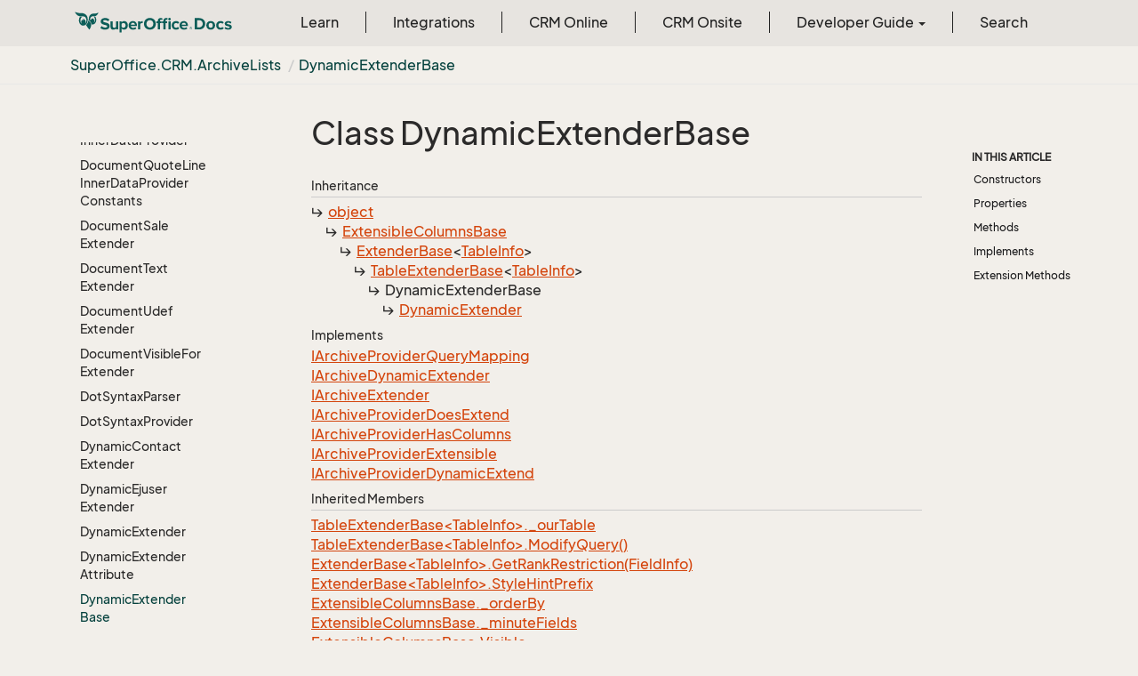

--- FILE ---
content_type: text/html
request_url: https://docs.superoffice.com/en/api/reference/netserver/core/SuperOffice.CRM.ArchiveLists.DynamicExtenderBase.html
body_size: 66034
content:
<!DOCTYPE html>
<!--[if IE]><![endif]-->
<html>
    <head>
    <!-- Global site tag (gtag.js) - Google Analytics -->
    <script async="" src="https://www.googletagmanager.com/gtag/js?id=G-J5XBFCGZ00"></script>
    <script>
      window.dataLayer = window.dataLayer || [];
      function gtag(){dataLayer.push(arguments);}
      gtag('js', new Date());

      gtag('config', 'G-J5XBFCGZ00');
    </script>
<html lang="en">
      <meta charset="utf-8">
      <meta http-equiv="X-UA-Compatible" content="IE=edge,chrome=1">
      <title>Class DynamicExtenderBase
 | SuperOffice Docs </title>
      <meta name="viewport" content="width=device-width">
      <meta name="title" content="Class DynamicExtenderBase
 | SuperOffice Docs ">
      <meta name="published" content="Friday, 23 January 2026 11:32:04">
      <meta name="uid" content="SuperOffice.CRM.ArchiveLists.DynamicExtenderBase">
      <meta http-equiv="Content-Security-Policy" content="default-src 'self'; frame-src 'self' https://*.superoffice.com https://www.youtube-nocookie.com; style-src 'self' 'unsafe-inline' https://*.fontawesome.com https://*.cloudflare.com https://*.windows.net; script-src 'self' 'unsafe-inline' https://ui.customsearch.ai https://*.superoffice.com https://*.cloudflare.com  https://www.googletagmanager.com/; font-src 'self' data: https://*.fontawesome.com ; connect-src 'self' http://localhost:5000 https://*.google-analytics.com https://ui.customsearch.ai; img-src 'self' data: https://*.windows.net; object-src 'none';">
  
      <link rel="shortcut icon" href="../../../../../assets/images/favicon.ico">
      <link rel="stylesheet" href="https://use.fontawesome.com/releases/v5.7.2/css/all.css" integrity="sha384-fnmOCqbTlWIlj8LyTjo7mOUStjsKC4pOpQbqyi7RrhN7udi9RwhKkMHpvLbHG9Sr" crossorigin="anonymous">
      <link rel="stylesheet" href="../../../../../styles/card-grid.css">
      <link rel="stylesheet" href="../../../../../styles/docfx.vendor.css">
      <link rel="stylesheet" href="../../../../../styles/docfx.css">
      <link rel="stylesheet" href="../../../../../styles/screenshot.css">
      <link rel="stylesheet" href="../../../../../styles/utility.css">
      <link rel="stylesheet" href="../../../../../styles/main.css">
      <link rel="stylesheet" href="https://cdnjs.cloudflare.com/ajax/libs/highlight.js/11.4.0/styles/vs2015.min.css" integrity="sha512-mtXspRdOWHCYp+f4c7CkWGYPPRAhq9X+xCvJMUBVAb6pqA4U8pxhT3RWT3LP3bKbiolYL2CkL1bSKZZO4eeTew==" crossorigin="anonymous" referrerpolicy="no-referrer">
      <link rel="stylesheet" href="../../../../../styles/smart_wizard_all.css">
      <link rel="stylesheet" href="../../../../../styles/phosphor-regular.css" type="text/css">
      <link rel="stylesheet" href="../../../../../styles/phosphor-fill.css" type="text/css">
      <meta property="docfx:navrel" content="../../../../../toc.html">
      <meta property="docfx:tocrel" content="toc.html">
  <meta name="searchOption" content="noindex">
  
  <meta property="docfx:newtab" content="true">
    </html></head>
    <body data-spy="scroll" data-target="#affix" data-offset="120">
        <header>
            <nav id="autocollapse" class="navbar ng-scope bg-white fixed-top" role="navigation">
            	<div class="container">
            		<div class="navbar-header">
            			<button type="button" class="navbar-toggle my-0 d-flex d-md-none align-items-center" data-toggle="collapse" data-target="#navbar" style="height:50px;">
            				<span class="sr-only">Toggle navigation</span>
            				<i class="glyphicon glyphicon-menu-hamburger"></i>
            			</button>

               <a class="navbar-brand" href="../../../../../index.html">
                 <img id="logo" class="svg" src="../../../../../assets/images/logo.svg" alt="">
               </a>
            		</div>

            		<!-- Keeping the search on the search page -->
		
            		<div class="collapse navbar-collapse" id="navbar">
            			<!-- form class="navbar-form navbar-right" role="search" id="search">
            				<div class="form-group">
            				<input type="text" class="form-control" id="search-query" placeholder="Search" autocomplete="off">
            				</div>
            			</form -->
            		</div>
            	</div>
            </nav>

            <div class="subnav navbar navbar-default">
              <div class="container">
                <div class="hide-when-search pull-left" id="breadcrumb">
                  <ul class="breadcrumb">
                    <li></li>
                  </ul>
                </div>
                <div class="pull-right">
                </div>
              </div>
            </div>        </header>
        <div class="container-fluid" style="margin-top:40px;">
            <!-- clickable image modal -->
            <div id="soModal" class="modal">
                <img class="modal-content" id="img01">
            </div>
            <div role="main" class="hide-when-search">
                <div class="row">
                    <div class="col-12 col-sm-4 col-md-3 col-lg-3 bg-light sidenav_toc">
                        <div class="col-12 col-sm-12 col-md-12 col-lg-8 col-lg-offset-2">
                            <div class="d-flex mt-lg-5 mt-sm-4 mt-0"></div>
                            <div class="mt-lg-5 mt-sm-5 mt-0 toc-margin">

                                <div class="sidenav hide-when-search">
                                  <a class="btn btn-primary toc-toggle collapse mx-0" data-toggle="collapse" href="#sidetoggle" aria-expanded="false" aria-controls="sidetoggle">Show / Hide Table of Contents</a>
                                  <div class="sidetoggle collapse" id="sidetoggle">
                                    <div id="sidetoc"></div>
                                  </div>
                                </div>
                            </div>
                        </div>
                    </div>
                    <div class="col-12 col-sm-8 col-md-7 col-lg-7 px-lg-5 px-2 subcat-content-main">
                        <div class="article">
                                <article class="content wrap" id="_content" data-uid="SuperOffice.CRM.ArchiveLists.DynamicExtenderBase">


  <h1 id="SuperOffice_CRM_ArchiveLists_DynamicExtenderBase" data-uid="SuperOffice.CRM.ArchiveLists.DynamicExtenderBase" class="text-break">Class DynamicExtenderBase
</h1>
  <div class="markdown level0 summary"></div>
  <div class="markdown level0 conceptual"></div>
  <div class="inheritance">
    <h5>Inheritance</h5>
    <div class="level0"><a class="xref" href="https://learn.microsoft.com/dotnet/api/system.object">object</a></div>
    <div class="level1"><a class="xref" href="SuperOffice.CRM.ArchiveLists.ExtensibleColumnsBase.html">ExtensibleColumnsBase</a></div>
    <div class="level2"><a class="xref" href="SuperOffice.CRM.ArchiveLists.ExtenderBase-1.html">ExtenderBase</a>&lt;<a class="xref" href="SuperOffice.Data.SQL.TableInfo.html">TableInfo</a>&gt;</div>
    <div class="level3"><a class="xref" href="SuperOffice.CRM.ArchiveLists.TableExtenderBase-1.html">TableExtenderBase</a>&lt;<a class="xref" href="SuperOffice.Data.SQL.TableInfo.html">TableInfo</a>&gt;</div>
    <div class="level4"><span class="xref">DynamicExtenderBase</span></div>
      <div class="level5"><a class="xref" href="SuperOffice.CRM.ArchiveLists.DynamicExtender.html">DynamicExtender</a></div>
  </div>
  <div classs="implements">
    <h5>Implements</h5>
    <div><a class="xref" href="SuperOffice.CRM.ArchiveLists.IArchiveProviderQueryMapping.html">IArchiveProviderQueryMapping</a></div>
    <div><a class="xref" href="SuperOffice.CRM.ArchiveLists.IArchiveDynamicExtender.html">IArchiveDynamicExtender</a></div>
    <div><a class="xref" href="SuperOffice.CRM.ArchiveLists.IArchiveExtender.html">IArchiveExtender</a></div>
    <div><a class="xref" href="SuperOffice.CRM.ArchiveLists.IArchiveProviderDoesExtend.html">IArchiveProviderDoesExtend</a></div>
    <div><a class="xref" href="SuperOffice.CRM.ArchiveLists.IArchiveProviderHasColumns.html">IArchiveProviderHasColumns</a></div>
    <div><a class="xref" href="SuperOffice.CRM.ArchiveLists.IArchiveProviderExtensible.html">IArchiveProviderExtensible</a></div>
    <div><a class="xref" href="SuperOffice.CRM.ArchiveLists.IArchiveProviderDynamicExtend.html">IArchiveProviderDynamicExtend</a></div>
  </div>
  <div class="inheritedMembers">
    <h5>Inherited Members</h5>
    <div>
      <a class="xref" href="SuperOffice.CRM.ArchiveLists.TableExtenderBase-1.html#SuperOffice_CRM_ArchiveLists_TableExtenderBase_1__ourTable">TableExtenderBase&lt;TableInfo&gt;._ourTable</a>
    </div>
    <div>
      <a class="xref" href="SuperOffice.CRM.ArchiveLists.TableExtenderBase-1.html#SuperOffice_CRM_ArchiveLists_TableExtenderBase_1_ModifyQuery">TableExtenderBase&lt;TableInfo&gt;.ModifyQuery()</a>
    </div>
    <div>
      <a class="xref" href="SuperOffice.CRM.ArchiveLists.ExtenderBase-1.html#SuperOffice_CRM_ArchiveLists_ExtenderBase_1_GetRankRestriction_SuperOffice_Data_SQL_FieldInfo_">ExtenderBase&lt;TableInfo&gt;.GetRankRestriction(FieldInfo)</a>
    </div>
    <div>
      <a class="xref" href="SuperOffice.CRM.ArchiveLists.ExtenderBase-1.html#SuperOffice_CRM_ArchiveLists_ExtenderBase_1_StyleHintPrefix">ExtenderBase&lt;TableInfo&gt;.StyleHintPrefix</a>
    </div>
    <div>
      <a class="xref" href="SuperOffice.CRM.ArchiveLists.ExtensibleColumnsBase.html#SuperOffice_CRM_ArchiveLists_ExtensibleColumnsBase__orderBy">ExtensibleColumnsBase._orderBy</a>
    </div>
    <div>
      <a class="xref" href="SuperOffice.CRM.ArchiveLists.ExtensibleColumnsBase.html#SuperOffice_CRM_ArchiveLists_ExtensibleColumnsBase__minuteFields">ExtensibleColumnsBase._minuteFields</a>
    </div>
    <div>
      <a class="xref" href="SuperOffice.CRM.ArchiveLists.ExtensibleColumnsBase.html#SuperOffice_CRM_ArchiveLists_ExtensibleColumnsBase_Visible">ExtensibleColumnsBase.Visible</a>
    </div>
    <div>
      <a class="xref" href="SuperOffice.CRM.ArchiveLists.ExtensibleColumnsBase.html#SuperOffice_CRM_ArchiveLists_ExtensibleColumnsBase_Invisible">ExtensibleColumnsBase.Invisible</a>
    </div>
    <div>
      <a class="xref" href="SuperOffice.CRM.ArchiveLists.ExtensibleColumnsBase.html#SuperOffice_CRM_ArchiveLists_ExtensibleColumnsBase_AllowOrderBy">ExtensibleColumnsBase.AllowOrderBy</a>
    </div>
    <div>
      <a class="xref" href="SuperOffice.CRM.ArchiveLists.ExtensibleColumnsBase.html#SuperOffice_CRM_ArchiveLists_ExtensibleColumnsBase_DenyOrderBy">ExtensibleColumnsBase.DenyOrderBy</a>
    </div>
    <div>
      <a class="xref" href="SuperOffice.CRM.ArchiveLists.ExtensibleColumnsBase.html#SuperOffice_CRM_ArchiveLists_ExtensibleColumnsBase_GetAllRestriction">ExtensibleColumnsBase.GetAllRestriction</a>
    </div>
    <div>
      <a class="xref" href="SuperOffice.CRM.ArchiveLists.ExtensibleColumnsBase.html#SuperOffice_CRM_ArchiveLists_ExtensibleColumnsBase_GetNoneRestriction">ExtensibleColumnsBase.GetNoneRestriction</a>
    </div>
    <div>
      <a class="xref" href="SuperOffice.CRM.ArchiveLists.ExtensibleColumnsBase.html#SuperOffice_CRM_ArchiveLists_ExtensibleColumnsBase_GetNameOrOverrideName_System_String_">ExtensibleColumnsBase.GetNameOrOverrideName(string)</a>
    </div>
    <div>
      <a class="xref" href="SuperOffice.CRM.ArchiveLists.ExtensibleColumnsBase.html#SuperOffice_CRM_ArchiveLists_ExtensibleColumnsBase_SetParent_SuperOffice_CRM_ArchiveLists_IArchiveProviderExtensible_">ExtensibleColumnsBase.SetParent(IArchiveProviderExtensible)</a>
    </div>
    <div>
      <a class="xref" href="SuperOffice.CRM.ArchiveLists.ExtensibleColumnsBase.html#SuperOffice_CRM_ArchiveLists_ExtensibleColumnsBase_AddAvailableColumn_SuperOffice_CRM_ArchiveLists_ArchiveColumnInfo___">ExtensibleColumnsBase.AddAvailableColumn(params ArchiveColumnInfo[])</a>
    </div>
    <div>
      <a class="xref" href="SuperOffice.CRM.ArchiveLists.ExtensibleColumnsBase.html#SuperOffice_CRM_ArchiveLists_ExtensibleColumnsBase_GetAvailableColumns">ExtensibleColumnsBase.GetAvailableColumns()</a>
    </div>
    <div>
      <a class="xref" href="SuperOffice.CRM.ArchiveLists.ExtensibleColumnsBase.html#SuperOffice_CRM_ArchiveLists_ExtensibleColumnsBase_SetDesiredColumns_System_String___">ExtensibleColumnsBase.SetDesiredColumns(params string[])</a>
    </div>
    <div>
      <a class="xref" href="SuperOffice.CRM.ArchiveLists.ExtensibleColumnsBase.html#SuperOffice_CRM_ArchiveLists_ExtensibleColumnsBase_SetOrderBy_SuperOffice_CRM_ArchiveLists_ArchiveOrderByInfo___">ExtensibleColumnsBase.SetOrderBy(ArchiveOrderByInfo[])</a>
    </div>
    <div>
      <a class="xref" href="SuperOffice.CRM.ArchiveLists.ExtensibleColumnsBase.html#SuperOffice_CRM_ArchiveLists_ExtensibleColumnsBase_SetOrderByMapping_System_String_System_String___">ExtensibleColumnsBase.SetOrderByMapping(string, params string[])</a>
    </div>
    <div>
      <a class="xref" href="SuperOffice.CRM.ArchiveLists.ExtensibleColumnsBase.html#SuperOffice_CRM_ArchiveLists_ExtensibleColumnsBase_SetOrderByMapping_SuperOffice_CRM_ArchiveLists_ArchiveColumnInfo_SuperOffice_CRM_ArchiveLists_ArchiveColumnInfo___">ExtensibleColumnsBase.SetOrderByMapping(ArchiveColumnInfo, params ArchiveColumnInfo[])</a>
    </div>
    <div>
      <a class="xref" href="SuperOffice.CRM.ArchiveLists.ExtensibleColumnsBase.html#SuperOffice_CRM_ArchiveLists_ExtensibleColumnsBase_SetPrefixes_System_String_System_String_">ExtensibleColumnsBase.SetPrefixes(string, string)</a>
    </div>
    <div>
      <a class="xref" href="SuperOffice.CRM.ArchiveLists.ExtensibleColumnsBase.html#SuperOffice_CRM_ArchiveLists_ExtensibleColumnsBase_SetLocalAbsolutePrefixes_System_String_System_String_">ExtensibleColumnsBase.SetLocalAbsolutePrefixes(string, string)</a>
    </div>
    <div>
      <a class="xref" href="SuperOffice.CRM.ArchiveLists.ExtensibleColumnsBase.html#SuperOffice_CRM_ArchiveLists_ExtensibleColumnsBase_SetIconHint_System_String_">ExtensibleColumnsBase.SetIconHint(string)</a>
    </div>
    <div>
      <a class="xref" href="SuperOffice.CRM.ArchiveLists.ExtensibleColumnsBase.html#SuperOffice_CRM_ArchiveLists_ExtensibleColumnsBase_SetRestriction_SuperOffice_CRM_ArchiveLists_ArchiveRestrictionInfo___">ExtensibleColumnsBase.SetRestriction(params ArchiveRestrictionInfo[])</a>
    </div>
    <div>
      <a class="xref" href="SuperOffice.CRM.ArchiveLists.ExtensibleColumnsBase.html#SuperOffice_CRM_ArchiveLists_ExtensibleColumnsBase_AddLocalRestriction_SuperOffice_CRM_ArchiveLists_ArchiveRestrictionInfo___">ExtensibleColumnsBase.AddLocalRestriction(params ArchiveRestrictionInfo[])</a>
    </div>
    <div>
      <a class="xref" href="SuperOffice.CRM.ArchiveLists.ExtensibleColumnsBase.html#SuperOffice_CRM_ArchiveLists_ExtensibleColumnsBase_AddExtensionProvider_SuperOffice_CRM_ArchiveLists_IArchiveExtender_">ExtensibleColumnsBase.AddExtensionProvider(IArchiveExtender)</a>
    </div>
    <div>
      <a class="xref" href="SuperOffice.CRM.ArchiveLists.ExtensibleColumnsBase.html#SuperOffice_CRM_ArchiveLists_ExtensibleColumnsBase_GetExtensionProviders">ExtensibleColumnsBase.GetExtensionProviders()</a>
    </div>
    <div>
      <a class="xref" href="SuperOffice.CRM.ArchiveLists.ExtensibleColumnsBase.html#SuperOffice_CRM_ArchiveLists_ExtensibleColumnsBase_GetTableInfosFromExtensionProviders">ExtensibleColumnsBase.GetTableInfosFromExtensionProviders()</a>
    </div>
    <div>
      <a class="xref" href="SuperOffice.CRM.ArchiveLists.ExtensibleColumnsBase.html#SuperOffice_CRM_ArchiveLists_ExtensibleColumnsBase_PopulateRowFromReaderAsync_SuperOffice_Data_SoDataReader_SuperOffice_CRM_ArchiveLists_ArchiveRow_System_Threading_CancellationToken_">ExtensibleColumnsBase.PopulateRowFromReaderAsync(SoDataReader, ArchiveRow, CancellationToken)</a>
    </div>
    <div>
      <a class="xref" href="SuperOffice.CRM.ArchiveLists.ExtensibleColumnsBase.html#SuperOffice_CRM_ArchiveLists_ExtensibleColumnsBase_SuppressTableResults_SuperOffice_Data_SoDataReader_SuperOffice_Data_SQL_TableInfo_">ExtensibleColumnsBase.SuppressTableResults(SoDataReader, TableInfo)</a>
    </div>
    <div>
      <a class="xref" href="SuperOffice.CRM.ArchiveLists.ExtensibleColumnsBase.html#SuperOffice_CRM_ArchiveLists_ExtensibleColumnsBase_SuppressDeepTableResults_SuperOffice_Data_SoDataReader_SuperOffice_Data_SQL_TableInfo_">ExtensibleColumnsBase.SuppressDeepTableResults(SoDataReader, TableInfo)</a>
    </div>
    <div>
      <a class="xref" href="SuperOffice.CRM.ArchiveLists.ExtensibleColumnsBase.html#SuperOffice_CRM_ArchiveLists_ExtensibleColumnsBase_AddColumnNameOverride_System_String_System_String_">ExtensibleColumnsBase.AddColumnNameOverride(string, string)</a>
    </div>
    <div>
      <a class="xref" href="SuperOffice.CRM.ArchiveLists.ExtensibleColumnsBase.html#SuperOffice_CRM_ArchiveLists_ExtensibleColumnsBase_ApplyColumnNameOverridesToRestrictions">ExtensibleColumnsBase.ApplyColumnNameOverridesToRestrictions()</a>
    </div>
    <div>
      <a class="xref" href="SuperOffice.CRM.ArchiveLists.ExtensibleColumnsBase.html#SuperOffice_CRM_ArchiveLists_ExtensibleColumnsBase_ApplyColumnNameOverrides_SuperOffice_CRM_ArchiveLists_ArchiveRow_">ExtensibleColumnsBase.ApplyColumnNameOverrides(ArchiveRow)</a>
    </div>
    <div>
      <a class="xref" href="SuperOffice.CRM.ArchiveLists.ExtensibleColumnsBase.html#SuperOffice_CRM_ArchiveLists_ExtensibleColumnsBase_AddSubExtenderMapping_System_String_SuperOffice_CRM_ArchiveLists_ExtensibleColumnsBase___">ExtensibleColumnsBase.AddSubExtenderMapping(string, params ExtensibleColumnsBase[])</a>
    </div>
    <div>
      <a class="xref" href="SuperOffice.CRM.ArchiveLists.ExtensibleColumnsBase.html#SuperOffice_CRM_ArchiveLists_ExtensibleColumnsBase_WantColumnForOutput_System_String___">ExtensibleColumnsBase.WantColumnForOutput(params string[])</a>
    </div>
    <div>
      <a class="xref" href="SuperOffice.CRM.ArchiveLists.ExtensibleColumnsBase.html#SuperOffice_CRM_ArchiveLists_ExtensibleColumnsBase_WantColumnForOutput_SuperOffice_CRM_ArchiveLists_ArchiveColumnInfo___">ExtensibleColumnsBase.WantColumnForOutput(params ArchiveColumnInfo[])</a>
    </div>
    <div>
      <a class="xref" href="SuperOffice.CRM.ArchiveLists.ExtensibleColumnsBase.html#SuperOffice_CRM_ArchiveLists_ExtensibleColumnsBase_WantColumnForOutput_System_Collections_Generic_List_SuperOffice_CRM_ArchiveLists_ArchiveColumnInfo__">ExtensibleColumnsBase.WantColumnForOutput(List&lt;ArchiveColumnInfo&gt;)</a>
    </div>
    <div>
      <a class="xref" href="SuperOffice.CRM.ArchiveLists.ExtensibleColumnsBase.html#SuperOffice_CRM_ArchiveLists_ExtensibleColumnsBase_WantColumnForRestriction_System_String___">ExtensibleColumnsBase.WantColumnForRestriction(params string[])</a>
    </div>
    <div>
      <a class="xref" href="SuperOffice.CRM.ArchiveLists.ExtensibleColumnsBase.html#SuperOffice_CRM_ArchiveLists_ExtensibleColumnsBase_WantColumnForRestriction_SuperOffice_CRM_ArchiveLists_ArchiveColumnInfo___">ExtensibleColumnsBase.WantColumnForRestriction(params ArchiveColumnInfo[])</a>
    </div>
    <div>
      <a class="xref" href="SuperOffice.CRM.ArchiveLists.ExtensibleColumnsBase.html#SuperOffice_CRM_ArchiveLists_ExtensibleColumnsBase_WantColumnForOrderBy_System_String___">ExtensibleColumnsBase.WantColumnForOrderBy(params string[])</a>
    </div>
    <div>
      <a class="xref" href="SuperOffice.CRM.ArchiveLists.ExtensibleColumnsBase.html#SuperOffice_CRM_ArchiveLists_ExtensibleColumnsBase_GetColumnOrderBy_System_String_">ExtensibleColumnsBase.GetColumnOrderBy(string)</a>
    </div>
    <div>
      <a class="xref" href="SuperOffice.CRM.ArchiveLists.ExtensibleColumnsBase.html#SuperOffice_CRM_ArchiveLists_ExtensibleColumnsBase_WantColumnForOrderBy_SuperOffice_CRM_ArchiveLists_ArchiveColumnInfo___">ExtensibleColumnsBase.WantColumnForOrderBy(params ArchiveColumnInfo[])</a>
    </div>
    <div>
      <a class="xref" href="SuperOffice.CRM.ArchiveLists.ExtensibleColumnsBase.html#SuperOffice_CRM_ArchiveLists_ExtensibleColumnsBase_WantColumnForAnything_System_String___">ExtensibleColumnsBase.WantColumnForAnything(params string[])</a>
    </div>
    <div>
      <a class="xref" href="SuperOffice.CRM.ArchiveLists.ExtensibleColumnsBase.html#SuperOffice_CRM_ArchiveLists_ExtensibleColumnsBase_WantColumnForAnything_SuperOffice_CRM_ArchiveLists_ArchiveColumnInfo___">ExtensibleColumnsBase.WantColumnForAnything(params ArchiveColumnInfo[])</a>
    </div>
    <div>
      <a class="xref" href="SuperOffice.CRM.ArchiveLists.ExtensibleColumnsBase.html#SuperOffice_CRM_ArchiveLists_ExtensibleColumnsBase_IsQueryNeeded">ExtensibleColumnsBase.IsQueryNeeded()</a>
    </div>
    <div>
      <a class="xref" href="SuperOffice.CRM.ArchiveLists.ExtensibleColumnsBase.html#SuperOffice_CRM_ArchiveLists_ExtensibleColumnsBase_IsQueryRestriction">ExtensibleColumnsBase.IsQueryRestriction()</a>
    </div>
    <div>
      <a class="xref" href="SuperOffice.CRM.ArchiveLists.ExtensibleColumnsBase.html#SuperOffice_CRM_ArchiveLists_ExtensibleColumnsBase_GetLeftOuterOrInnerJoin_SuperOffice_Data_SQL_Equal_">ExtensibleColumnsBase.GetLeftOuterOrInnerJoin(Equal)</a>
    </div>
    <div>
      <a class="xref" href="SuperOffice.CRM.ArchiveLists.ExtensibleColumnsBase.html#SuperOffice_CRM_ArchiveLists_ExtensibleColumnsBase_GetLeftOuterOrInnerJoin_SuperOffice_Data_SQL_Equal_SuperOffice_Data_SQL_Restriction_">ExtensibleColumnsBase.GetLeftOuterOrInnerJoin(Equal, Restriction)</a>
    </div>
    <div>
      <a class="xref" href="SuperOffice.CRM.ArchiveLists.ExtensibleColumnsBase.html#SuperOffice_CRM_ArchiveLists_ExtensibleColumnsBase_SetLeftOuterJoin_SuperOffice_Data_SQL_Equal_">ExtensibleColumnsBase.SetLeftOuterJoin(Equal)</a>
    </div>
    <div>
      <a class="xref" href="SuperOffice.CRM.ArchiveLists.ExtensibleColumnsBase.html#SuperOffice_CRM_ArchiveLists_ExtensibleColumnsBase_SetLeftOuterJoin_SuperOffice_Data_SQL_Equal_SuperOffice_Data_SQL_Restriction_">ExtensibleColumnsBase.SetLeftOuterJoin(Equal, Restriction)</a>
    </div>
    <div>
      <a class="xref" href="SuperOffice.CRM.ArchiveLists.ExtensibleColumnsBase.html#SuperOffice_CRM_ArchiveLists_ExtensibleColumnsBase_SetLeftOuterOrInnerJoin_SuperOffice_Data_SQL_Equal_">ExtensibleColumnsBase.SetLeftOuterOrInnerJoin(Equal)</a>
    </div>
    <div>
      <a class="xref" href="SuperOffice.CRM.ArchiveLists.ExtensibleColumnsBase.html#SuperOffice_CRM_ArchiveLists_ExtensibleColumnsBase_SetLeftOuterOrInnerJoin_SuperOffice_Data_SQL_Equal_SuperOffice_Data_SQL_Restriction_">ExtensibleColumnsBase.SetLeftOuterOrInnerJoin(Equal, Restriction)</a>
    </div>
    <div>
      <a class="xref" href="SuperOffice.CRM.ArchiveLists.ExtensibleColumnsBase.html#[base64]">ExtensibleColumnsBase.MapReturnField(ArchiveSelect, FieldInfo, bool, string, params ArchiveColumnInfo[])</a>
    </div>
    <div>
      <a class="xref" href="SuperOffice.CRM.ArchiveLists.ExtensibleColumnsBase.html#SuperOffice_CRM_ArchiveLists_ExtensibleColumnsBase_MapIdField_SuperOffice_Data_SQL_FieldInfo_">ExtensibleColumnsBase.MapIdField(FieldInfo)</a>
    </div>
    <div>
      <a class="xref" href="SuperOffice.CRM.ArchiveLists.ExtensibleColumnsBase.html#SuperOffice_CRM_ArchiveLists_ExtensibleColumnsBase_MapAssociateField_SuperOffice_Data_SQL_FieldInfo_SuperOffice_CRM_ArchiveLists_ArchiveColumnInfo_System_Boolean_">ExtensibleColumnsBase.MapAssociateField(FieldInfo, ArchiveColumnInfo, bool)</a>
    </div>
    <div>
      <a class="xref" href="SuperOffice.CRM.ArchiveLists.ExtensibleColumnsBase.html#SuperOffice_CRM_ArchiveLists_ExtensibleColumnsBase_MapEjUserField_SuperOffice_Data_SQL_FieldInfo_SuperOffice_CRM_ArchiveLists_ArchiveColumnInfo_">ExtensibleColumnsBase.MapEjUserField(FieldInfo, ArchiveColumnInfo)</a>
    </div>
    <div>
      <a class="xref" href="SuperOffice.CRM.ArchiveLists.ExtensibleColumnsBase.html#SuperOffice_CRM_ArchiveLists_ExtensibleColumnsBase_MapSimpleReturnField_SuperOffice_Data_SQL_FieldInfo_SuperOffice_CRM_ArchiveLists_ArchiveColumnInfo___">ExtensibleColumnsBase.MapSimpleReturnField(FieldInfo, params ArchiveColumnInfo[])</a>
    </div>
    <div>
      <a class="xref" href="SuperOffice.CRM.ArchiveLists.ExtensibleColumnsBase.html#SuperOffice_CRM_ArchiveLists_ExtensibleColumnsBase_MapSimpleImageField_SuperOffice_Data_SQL_FieldInfo_SuperOffice_CRM_ArchiveLists_ArchiveColumnInfo_System_Int32_System_Int32_">ExtensibleColumnsBase.MapSimpleImageField(FieldInfo, ArchiveColumnInfo, int, int)</a>
    </div>
    <div>
      <a class="xref" href="SuperOffice.CRM.ArchiveLists.ExtensibleColumnsBase.html#[base64]">ExtensibleColumnsBase.MapPictureBlob(FieldInfo, ArchiveColumnInfo, BlobLinkType, int, int, int)</a>
    </div>
    <div>
      <a class="xref" href="SuperOffice.CRM.ArchiveLists.ExtensibleColumnsBase.html#SuperOffice_CRM_ArchiveLists_ExtensibleColumnsBase_MapSimpleCustomField_SuperOffice_Data_SQL_FieldInfo_SuperOffice_CRM_ArchiveLists_ArchiveColumnInfo___">ExtensibleColumnsBase.MapSimpleCustomField(FieldInfo, params ArchiveColumnInfo[])</a>
    </div>
    <div>
      <a class="xref" href="SuperOffice.CRM.ArchiveLists.ExtensibleColumnsBase.html#SuperOffice_CRM_ArchiveLists_ExtensibleColumnsBase_MapSimpleListReturnField_SuperOffice_Data_SQL_FieldInfo_System_String_SuperOffice_CRM_ArchiveLists_ArchiveColumnInfo___">ExtensibleColumnsBase.MapSimpleListReturnField(FieldInfo, string, params ArchiveColumnInfo[])</a>
    </div>
    <div>
      <a class="xref" href="SuperOffice.CRM.ArchiveLists.ExtensibleColumnsBase.html#SuperOffice_CRM_ArchiveLists_ExtensibleColumnsBase_MapOrderByField_SuperOffice_Data_SQL_FieldInfo_SuperOffice_CRM_ArchiveLists_ArchiveColumnInfo_">ExtensibleColumnsBase.MapOrderByField(FieldInfo, ArchiveColumnInfo)</a>
    </div>
    <div>
      <a class="xref" href="SuperOffice.CRM.ArchiveLists.ExtensibleColumnsBase.html#SuperOffice_CRM_ArchiveLists_ExtensibleColumnsBase_ActivateAsLinkField_System_String_SuperOffice_CRM_ArchiveLists_ArchiveColumnInfo___">ExtensibleColumnsBase.ActivateAsLinkField(string, params ArchiveColumnInfo[])</a>
    </div>
    <div>
      <a class="xref" href="SuperOffice.CRM.ArchiveLists.ExtensibleColumnsBase.html#SuperOffice_CRM_ArchiveLists_ExtensibleColumnsBase_HasAvailableColumn_System_String_">ExtensibleColumnsBase.HasAvailableColumn(string)</a>
    </div>
    <div>
      <a class="xref" href="SuperOffice.CRM.ArchiveLists.ExtensibleColumnsBase.html#SuperOffice_CRM_ArchiveLists_ExtensibleColumnsBase_AddAndInitializeExtensionProvider__1___0_System_String_System_String_">ExtensibleColumnsBase.AddAndInitializeExtensionProvider&lt;ExtenderType&gt;(ExtenderType, string, string)</a>
    </div>
    <div>
      <a class="xref" href="SuperOffice.CRM.ArchiveLists.ExtensibleColumnsBase.html#SuperOffice_CRM_ArchiveLists_ExtensibleColumnsBase_AddAndInitializeExtensionProvider__1___0_">ExtensibleColumnsBase.AddAndInitializeExtensionProvider&lt;ExtenderType&gt;(ExtenderType)</a>
    </div>
    <div>
      <a class="xref" href="SuperOffice.CRM.ArchiveLists.ExtensibleColumnsBase.html#SuperOffice_CRM_ArchiveLists_ExtensibleColumnsBase_HasRestriction_System_String_">ExtensibleColumnsBase.HasRestriction(string)</a>
    </div>
    <div>
      <a class="xref" href="SuperOffice.CRM.ArchiveLists.ExtensibleColumnsBase.html#SuperOffice_CRM_ArchiveLists_ExtensibleColumnsBase_ExtractRestrictions_System_String_">ExtensibleColumnsBase.ExtractRestrictions(string)</a>
    </div>
    <div>
      <a class="xref" href="SuperOffice.CRM.ArchiveLists.ExtensibleColumnsBase.html#SuperOffice_CRM_ArchiveLists_ExtensibleColumnsBase_ExtractRestrictions_SuperOffice_CRM_ArchiveLists_ArchiveColumnInfo_">ExtensibleColumnsBase.ExtractRestrictions(ArchiveColumnInfo)</a>
    </div>
    <div>
      <a class="xref" href="SuperOffice.CRM.ArchiveLists.ExtensibleColumnsBase.html#SuperOffice_CRM_ArchiveLists_ExtensibleColumnsBase_ExtractRestriction_System_String_">ExtensibleColumnsBase.ExtractRestriction(string)</a>
    </div>
    <div>
      <a class="xref" href="SuperOffice.CRM.ArchiveLists.ExtensibleColumnsBase.html#SuperOffice_CRM_ArchiveLists_ExtensibleColumnsBase_ExtractRestriction_SuperOffice_CRM_ArchiveLists_ArchiveColumnInfo_">ExtensibleColumnsBase.ExtractRestriction(ArchiveColumnInfo)</a>
    </div>
    <div>
      <a class="xref" href="SuperOffice.CRM.ArchiveLists.ExtensibleColumnsBase.html#SuperOffice_CRM_ArchiveLists_ExtensibleColumnsBase_ProcessRestrictions">ExtensibleColumnsBase.ProcessRestrictions()</a>
    </div>
    <div>
      <a class="xref" href="SuperOffice.CRM.ArchiveLists.ExtensibleColumnsBase.html#SuperOffice_CRM_ArchiveLists_ExtensibleColumnsBase_ProcessOrderBy">ExtensibleColumnsBase.ProcessOrderBy()</a>
    </div>
    <div>
      <a class="xref" href="SuperOffice.CRM.ArchiveLists.ExtensibleColumnsBase.html#SuperOffice_CRM_ArchiveLists_ExtensibleColumnsBase_PopulateSimpleFieldsAsync_SuperOffice_Data_SoDataReader_SuperOffice_CRM_ArchiveLists_ArchiveRow_System_Threading_CancellationToken_">ExtensibleColumnsBase.PopulateSimpleFieldsAsync(SoDataReader, ArchiveRow, CancellationToken)</a>
    </div>
    <div>
      <a class="xref" href="SuperOffice.CRM.ArchiveLists.ExtensibleColumnsBase.html#SuperOffice_CRM_ArchiveLists_ExtensibleColumnsBase_CalculateOrderbyValue_System_String_SuperOffice_Data_SoDataReader_SuperOffice_CRM_ArchiveLists_ArchiveColumnData_">ExtensibleColumnsBase.CalculateOrderbyValue(string, SoDataReader, ArchiveColumnData)</a>
    </div>
    <div>
      <a class="xref" href="SuperOffice.CRM.ArchiveLists.ExtensibleColumnsBase.html#SuperOffice_CRM_ArchiveLists_ExtensibleColumnsBase_AddDbInfo_SuperOffice_CRM_ArchiveLists_ArchiveColumnData_SuperOffice_Data_SQL_FieldInfo_">ExtensibleColumnsBase.AddDbInfo(ArchiveColumnData, FieldInfo)</a>
    </div>
    <div>
      <a class="xref" href="SuperOffice.CRM.ArchiveLists.ExtensibleColumnsBase.html#SuperOffice_CRM_ArchiveLists_ExtensibleColumnsBase_AddDbInfo_SuperOffice_CRM_ArchiveLists_ArchiveColumnData_System_Int32_">ExtensibleColumnsBase.AddDbInfo(ArchiveColumnData, int)</a>
    </div>
    <div>
      <a class="xref" href="SuperOffice.CRM.ArchiveLists.ExtensibleColumnsBase.html#SuperOffice_CRM_ArchiveLists_ExtensibleColumnsBase_ForceDisable">ExtensibleColumnsBase.ForceDisable()</a>
    </div>
    <div>
      <a class="xref" href="SuperOffice.CRM.ArchiveLists.ExtensibleColumnsBase.html#SuperOffice_CRM_ArchiveLists_ExtensibleColumnsBase_GetAssociateData_System_Int32_">ExtensibleColumnsBase.GetAssociateData(int)</a>
    </div>
    <div>
      <a class="xref" href="SuperOffice.CRM.ArchiveLists.ExtensibleColumnsBase.html#SuperOffice_CRM_ArchiveLists_ExtensibleColumnsBase_GetEjUserData_System_Int32_">ExtensibleColumnsBase.GetEjUserData(int)</a>
    </div>
    <div>
      <a class="xref" href="SuperOffice.CRM.ArchiveLists.ExtensibleColumnsBase.html#SuperOffice_CRM_ArchiveLists_ExtensibleColumnsBase_GetColumnIndex_SuperOffice_CRM_ArchiveLists_ArchiveColumnInfo_">ExtensibleColumnsBase.GetColumnIndex(ArchiveColumnInfo)</a>
    </div>
    <div>
      <a class="xref" href="SuperOffice.CRM.ArchiveLists.ExtensibleColumnsBase.html#SuperOffice_CRM_ArchiveLists_ExtensibleColumnsBase_GetColumnIndexFromReader_SuperOffice_Data_SoDataReader_SuperOffice_Data_SQL_FieldInfo_System_Int32__">ExtensibleColumnsBase.GetColumnIndexFromReader(SoDataReader, FieldInfo, ref int)</a>
    </div>
    <div>
      <a class="xref" href="SuperOffice.CRM.ArchiveLists.ExtensibleColumnsBase.html#SuperOffice_CRM_ArchiveLists_ExtensibleColumnsBase_ConvertDbTypeToString_System_Object_SuperOffice_CRM_ArchiveLists_ExtensibleColumnsBase_DbColumnBinding_">ExtensibleColumnsBase.ConvertDbTypeToString(object, ExtensibleColumnsBase.DbColumnBinding)</a>
    </div>
    <div>
      <a class="xref" href="SuperOffice.CRM.ArchiveLists.ExtensibleColumnsBase.html#SuperOffice_CRM_ArchiveLists_ExtensibleColumnsBase_GetStandardTooltipHint_SuperOffice_Data_SoDataReader_SuperOffice_Data_SQL_FieldInfo_">ExtensibleColumnsBase.GetStandardTooltipHint(SoDataReader, FieldInfo)</a>
    </div>
    <div>
      <a class="xref" href="SuperOffice.CRM.ArchiveLists.ExtensibleColumnsBase.html#SuperOffice_CRM_ArchiveLists_ExtensibleColumnsBase_GetLinkHint_SuperOffice_Data_SoDataReader_System_String_">ExtensibleColumnsBase.GetLinkHint(SoDataReader, string)</a>
    </div>
    <div>
      <a class="xref" href="SuperOffice.CRM.ArchiveLists.ExtensibleColumnsBase.html#SuperOffice_CRM_ArchiveLists_ExtensibleColumnsBase_SetNonZeroBoolRestriction_SuperOffice_CRM_ArchiveLists_ArchiveColumnInfo_">ExtensibleColumnsBase.SetNonZeroBoolRestriction(ArchiveColumnInfo)</a>
    </div>
    <div>
      <a class="xref" href="SuperOffice.CRM.ArchiveLists.ExtensibleColumnsBase.html#SuperOffice_CRM_ArchiveLists_ExtensibleColumnsBase_AddUpdatedByMapping_SuperOffice_CRM_ArchiveLists_ArchiveColumnInfo_SuperOffice_Data_SQL_FieldInfo_SuperOffice_Data_SQL_FieldInfo_">ExtensibleColumnsBase.AddUpdatedByMapping(ArchiveColumnInfo, FieldInfo, FieldInfo)</a>
    </div>
    <div>
      <a class="xref" href="SuperOffice.CRM.ArchiveLists.ExtensibleColumnsBase.html#[base64]">ExtensibleColumnsBase.AddRegisteredMapping(ArchiveColumnInfo, FieldInfo, ArchiveColumnInfo, FieldInfo)</a>
    </div>
    <div>
      <a class="xref" href="SuperOffice.CRM.ArchiveLists.ExtensibleColumnsBase.html#SuperOffice_CRM_ArchiveLists_ExtensibleColumnsBase_AddLastUpdatedMapping_SuperOffice_CRM_ArchiveLists_ArchiveColumnInfo_SuperOffice_Data_SQL_FieldInfo_SuperOffice_Data_SQL_FieldInfo_">ExtensibleColumnsBase.AddLastUpdatedMapping(ArchiveColumnInfo, FieldInfo, FieldInfo)</a>
    </div>
    <div>
      <a class="xref" href="SuperOffice.CRM.ArchiveLists.ExtensibleColumnsBase.html#[base64]">ExtensibleColumnsBase.AddUpdatedBy(SoDataReader, ArchiveRow, ArchiveColumnInfo, FieldInfo, FieldInfo)</a>
    </div>
    <div>
      <a class="xref" href="SuperOffice.CRM.ArchiveLists.ExtensibleColumnsBase.html#[base64]">ExtensibleColumnsBase.AddUpdatedDate(SoDataReader, ArchiveRow, ArchiveColumnInfo, FieldInfo, FieldInfo, bool)</a>
    </div>
    <div>
      <a class="xref" href="SuperOffice.CRM.ArchiveLists.ExtensibleColumnsBase.html#[base64]">ExtensibleColumnsBase.AddAssociateFullName(SoDataReader, ArchiveRow, ArchiveColumnInfo, params FieldInfo[])</a>
    </div>
    <div>
      <a class="xref" href="SuperOffice.CRM.ArchiveLists.ExtensibleColumnsBase.html#SuperOffice_CRM_ArchiveLists_ExtensibleColumnsBase_GetIdFieldTag_SuperOffice_Data_SoDataReader_">ExtensibleColumnsBase.GetIdFieldTag(SoDataReader)</a>
    </div>
    <div>
      <a class="xref" href="SuperOffice.CRM.ArchiveLists.ExtensibleColumnsBase.html#SuperOffice_CRM_ArchiveLists_ExtensibleColumnsBase_GetArchiveColumnName_SuperOffice_Data_Dictionary_SoField_">ExtensibleColumnsBase.GetArchiveColumnName(SoField)</a>
    </div>
    <div>
      <a class="xref" href="SuperOffice.CRM.ArchiveLists.ExtensibleColumnsBase.html#SuperOffice_CRM_ArchiveLists_ExtensibleColumnsBase_ExtensibleHelper">ExtensibleColumnsBase.ExtensibleHelper</a>
    </div>
    <div>
      <a class="xref" href="SuperOffice.CRM.ArchiveLists.ExtensibleColumnsBase.html#SuperOffice_CRM_ArchiveLists_ExtensibleColumnsBase_ColumnHelper">ExtensibleColumnsBase.ColumnHelper</a>
    </div>
    <div>
      <a class="xref" href="SuperOffice.CRM.ArchiveLists.ExtensibleColumnsBase.html#SuperOffice_CRM_ArchiveLists_ExtensibleColumnsBase_RestrictionHelper">ExtensibleColumnsBase.RestrictionHelper</a>
    </div>
    <div>
      <a class="xref" href="SuperOffice.CRM.ArchiveLists.ExtensibleColumnsBase.html#SuperOffice_CRM_ArchiveLists_ExtensibleColumnsBase_Parent">ExtensibleColumnsBase.Parent</a>
    </div>
    <div>
      <a class="xref" href="SuperOffice.CRM.ArchiveLists.ExtensibleColumnsBase.html#SuperOffice_CRM_ArchiveLists_ExtensibleColumnsBase_DisableSubtreeIfNoRestriction">ExtensibleColumnsBase.DisableSubtreeIfNoRestriction</a>
    </div>
    <div>
      <a class="xref" href="SuperOffice.CRM.ArchiveLists.ExtensibleColumnsBase.html#SuperOffice_CRM_ArchiveLists_ExtensibleColumnsBase_RestrictionSetForSubtree">ExtensibleColumnsBase.RestrictionSetForSubtree</a>
    </div>
    <div>
      <a class="xref" href="SuperOffice.CRM.ArchiveLists.ExtensibleColumnsBase.html#SuperOffice_CRM_ArchiveLists_ExtensibleColumnsBase_ForceQueryNeeded">ExtensibleColumnsBase.ForceQueryNeeded</a>
    </div>
    <div>
      <a class="xref" href="SuperOffice.CRM.ArchiveLists.ExtensibleColumnsBase.html#SuperOffice_CRM_ArchiveLists_ExtensibleColumnsBase_ForceRestriction">ExtensibleColumnsBase.ForceRestriction</a>
    </div>
    <div>
      <a class="xref" href="SuperOffice.CRM.ArchiveLists.ExtensibleColumnsBase.html#SuperOffice_CRM_ArchiveLists_ExtensibleColumnsBase_BlockOrderBy">ExtensibleColumnsBase.BlockOrderBy</a>
    </div>
    <div>
      <a class="xref" href="SuperOffice.CRM.ArchiveLists.ExtensibleColumnsBase.html#SuperOffice_CRM_ArchiveLists_ExtensibleColumnsBase_IdField">ExtensibleColumnsBase.IdField</a>
    </div>
    <div>
      <a class="xref" href="SuperOffice.CRM.ArchiveLists.ExtensibleColumnsBase.html#SuperOffice_CRM_ArchiveLists_ExtensibleColumnsBase_LastSubExtenderWins">ExtensibleColumnsBase.LastSubExtenderWins</a>
    </div>
    <div>
      <a class="xref" href="SuperOffice.CRM.ArchiveLists.ExtensibleColumnsBase.html#SuperOffice_CRM_ArchiveLists_ExtensibleColumnsBase_ParentPrimaryKey">ExtensibleColumnsBase.ParentPrimaryKey</a>
    </div>
    <div>
      <a class="xref" href="SuperOffice.CRM.ArchiveLists.ExtensibleColumnsBase.html#SuperOffice_CRM_ArchiveLists_ExtensibleColumnsBase_QuoteAlternativeId">ExtensibleColumnsBase.QuoteAlternativeId</a>
    </div>
    <div>
      <a class="xref" href="SuperOffice.CRM.ArchiveLists.ExtensibleColumnsBase.html#SuperOffice_CRM_ArchiveLists_ExtensibleColumnsBase_SaleId">ExtensibleColumnsBase.SaleId</a>
    </div>
    <div>
      <a class="xref" href="SuperOffice.CRM.ArchiveLists.ExtensibleColumnsBase.html#SuperOffice_CRM_ArchiveLists_ExtensibleColumnsBase_NamePrefix">ExtensibleColumnsBase.NamePrefix</a>
    </div>
    <div>
      <a class="xref" href="SuperOffice.CRM.ArchiveLists.ExtensibleColumnsBase.html#SuperOffice_CRM_ArchiveLists_ExtensibleColumnsBase_DisplayNamePrefix">ExtensibleColumnsBase.DisplayNamePrefix</a>
    </div>
    <div>
      <a class="xref" href="SuperOffice.CRM.ArchiveLists.ExtensibleColumnsBase.html#SuperOffice_CRM_ArchiveLists_ExtensibleColumnsBase_RootQuery">ExtensibleColumnsBase.RootQuery</a>
    </div>
    <div>
      <a class="xref" href="SuperOffice.CRM.ArchiveLists.ExtensibleColumnsBase.html#SuperOffice_CRM_ArchiveLists_ExtensibleColumnsBase_OrderBySlots">ExtensibleColumnsBase.OrderBySlots</a>
    </div>
    <div>
      <a class="xref" href="SuperOffice.CRM.ArchiveLists.ExtensibleColumnsBase.html#SuperOffice_CRM_ArchiveLists_ExtensibleColumnsBase_PopulateDisplayValue">ExtensibleColumnsBase.PopulateDisplayValue</a>
    </div>
    <div>
      <a class="xref" href="SuperOffice.CRM.ArchiveLists.ExtensibleColumnsBase.html#SuperOffice_CRM_ArchiveLists_ExtensibleColumnsBase_PopulateTooltipHint">ExtensibleColumnsBase.PopulateTooltipHint</a>
    </div>
    <div>
      <a class="xref" href="SuperOffice.CRM.ArchiveLists.ExtensibleColumnsBase.html#SuperOffice_CRM_ArchiveLists_ExtensibleColumnsBase_DebugXML">ExtensibleColumnsBase.DebugXML</a>
    </div>
    <div>
      <a class="xref" href="https://learn.microsoft.com/dotnet/api/system.object.equals#system-object-equals(system-object)">object.Equals(object)</a>
    </div>
    <div>
      <a class="xref" href="https://learn.microsoft.com/dotnet/api/system.object.equals#system-object-equals(system-object-system-object)">object.Equals(object, object)</a>
    </div>
    <div>
      <a class="xref" href="https://learn.microsoft.com/dotnet/api/system.object.referenceequals">object.ReferenceEquals(object, object)</a>
    </div>
    <div>
      <a class="xref" href="https://learn.microsoft.com/dotnet/api/system.object.gethashcode">object.GetHashCode()</a>
    </div>
    <div>
      <a class="xref" href="https://learn.microsoft.com/dotnet/api/system.object.gettype">object.GetType()</a>
    </div>
    <div>
      <a class="xref" href="https://learn.microsoft.com/dotnet/api/system.object.memberwiseclone">object.MemberwiseClone()</a>
    </div>
  </div>
  <h6><strong>Namespace</strong>: <a class="xref" href="SuperOffice.html">SuperOffice</a>.<a class="xref" href="SuperOffice.CRM.html">CRM</a>.<a class="xref" href="SuperOffice.CRM.ArchiveLists.html">ArchiveLists</a></h6>
  <h6><strong>Assembly</strong>: SoDataBase.BusinessLogic.dll</h6>
  <h5 id="SuperOffice_CRM_ArchiveLists_DynamicExtenderBase_syntax">Syntax</h5>
  <div class="codewrapper">
    <pre><code class="lang- hljs">public abstract class DynamicExtenderBase : TableExtenderBase&lt;TableInfo&gt;, IArchiveProviderQueryMapping, IArchiveDynamicExtender, IArchiveExtender, IArchiveProviderDoesExtend, IArchiveProviderHasColumns, IArchiveProviderExtensible, IArchiveProviderDynamicExtend</code></pre>
  </div>
  <h3 id="constructors">Constructors
</h3>


  <a id="SuperOffice_CRM_ArchiveLists_DynamicExtenderBase__ctor_" data-uid="SuperOffice.CRM.ArchiveLists.DynamicExtenderBase.#ctor*"></a>
  <a id="SuperOffice_CRM_ArchiveLists_DynamicExtenderBase__ctorid"></a>
  <h4 id="SuperOffice_CRM_ArchiveLists_DynamicExtenderBase__ctor" data-uid="SuperOffice.CRM.ArchiveLists.DynamicExtenderBase.#ctor">DynamicExtenderBase()</h4>
  <div class="markdown level1 summary"><p>Construct a dynamic extender base, with table name based on our name-from-attribute</p>
</div>

  <div class="markdown level1 conceptual"></div>
  <h5 class="decalaration">Declaration</h5>
  <div class="codewrapper">
    <pre><code class="lang- hljs">protected DynamicExtenderBase()</code></pre>
  </div>


  <a id="SuperOffice_CRM_ArchiveLists_DynamicExtenderBase__ctor_" data-uid="SuperOffice.CRM.ArchiveLists.DynamicExtenderBase.#ctor*"></a>
  <a id="SuperOffice_CRM_ArchiveLists_DynamicExtenderBase__ctor_System_String_id"></a>
  <h4 id="SuperOffice_CRM_ArchiveLists_DynamicExtenderBase__ctor_System_String_" data-uid="SuperOffice.CRM.ArchiveLists.DynamicExtenderBase.#ctor(System.String)">DynamicExtenderBase(string)</h4>
  <div class="markdown level1 summary"><p>Construct a dynamic extender base, with explicit table name</p>
</div>

  <div class="markdown level1 conceptual"></div>
  <h5 class="decalaration">Declaration</h5>
  <div class="codewrapper">
    <pre><code class="lang- hljs">protected DynamicExtenderBase(string tableToHandle)</code></pre>
  </div>
  <h5 class="parameters">Parameters</h5>
  <table class="table table-bordered table-striped table-condensed">
    <thead>
      <tr>
        <th>Type</th>
        <th>Name</th>
        <th>Description</th>
      </tr>
    </thead>
    <tbody>
      <tr>
        <td><a class="xref" href="https://learn.microsoft.com/dotnet/api/system.string">string</a></td>
        <td><span class="parametername">tableToHandle</span></td>
        <td></td>
      </tr>
    </tbody>
  </table>
  <h3 id="properties">Properties
</h3>


  <a id="SuperOffice_CRM_ArchiveLists_DynamicExtenderBase_JoinFieldName_" data-uid="SuperOffice.CRM.ArchiveLists.DynamicExtenderBase.JoinFieldName*"></a>
  <a id="SuperOffice_CRM_ArchiveLists_DynamicExtenderBase_JoinFieldNameid"></a>
  <h4 id="SuperOffice_CRM_ArchiveLists_DynamicExtenderBase_JoinFieldName" data-uid="SuperOffice.CRM.ArchiveLists.DynamicExtenderBase.JoinFieldName">JoinFieldName</h4>
  <div class="markdown level1 summary"></div>

  <div class="markdown level1 conceptual"></div>
  <h5 class="decalaration">Declaration</h5>
  <div class="codewrapper">
    <pre><code class="lang- hljs">public string JoinFieldName { get; }</code></pre>
  </div>
  <h5 class="propertyValue">Property Value</h5>
  <table class="table table-bordered table-striped table-condensed">
    <thead>
      <tr>
        <th>Type</th>
        <th>Description</th>
      </tr>
    </thead>
    <tbody>
      <tr>
        <td><a class="xref" href="https://learn.microsoft.com/dotnet/api/system.string">string</a></td>
        <td></td>
      </tr>
    </tbody>
  </table>


  <a id="SuperOffice_CRM_ArchiveLists_DynamicExtenderBase_JoinTableName_" data-uid="SuperOffice.CRM.ArchiveLists.DynamicExtenderBase.JoinTableName*"></a>
  <a id="SuperOffice_CRM_ArchiveLists_DynamicExtenderBase_JoinTableNameid"></a>
  <h4 id="SuperOffice_CRM_ArchiveLists_DynamicExtenderBase_JoinTableName" data-uid="SuperOffice.CRM.ArchiveLists.DynamicExtenderBase.JoinTableName">JoinTableName</h4>
  <div class="markdown level1 summary"></div>

  <div class="markdown level1 conceptual"></div>
  <h5 class="decalaration">Declaration</h5>
  <div class="codewrapper">
    <pre><code class="lang- hljs">public string JoinTableName { get; }</code></pre>
  </div>
  <h5 class="propertyValue">Property Value</h5>
  <table class="table table-bordered table-striped table-condensed">
    <thead>
      <tr>
        <th>Type</th>
        <th>Description</th>
      </tr>
    </thead>
    <tbody>
      <tr>
        <td><a class="xref" href="https://learn.microsoft.com/dotnet/api/system.string">string</a></td>
        <td></td>
      </tr>
    </tbody>
  </table>


  <a id="SuperOffice_CRM_ArchiveLists_DynamicExtenderBase_JoinType_" data-uid="SuperOffice.CRM.ArchiveLists.DynamicExtenderBase.JoinType*"></a>
  <a id="SuperOffice_CRM_ArchiveLists_DynamicExtenderBase_JoinTypeid"></a>
  <h4 id="SuperOffice_CRM_ArchiveLists_DynamicExtenderBase_JoinType" data-uid="SuperOffice.CRM.ArchiveLists.DynamicExtenderBase.JoinType">JoinType</h4>
  <div class="markdown level1 summary"></div>

  <div class="markdown level1 conceptual"></div>
  <h5 class="decalaration">Declaration</h5>
  <div class="codewrapper">
    <pre><code class="lang- hljs">public ArchiveJoinType JoinType { get; }</code></pre>
  </div>
  <h5 class="propertyValue">Property Value</h5>
  <table class="table table-bordered table-striped table-condensed">
    <thead>
      <tr>
        <th>Type</th>
        <th>Description</th>
      </tr>
    </thead>
    <tbody>
      <tr>
        <td><a class="xref" href="SuperOffice.Data.ArchiveJoinType.html">ArchiveJoinType</a></td>
        <td></td>
      </tr>
    </tbody>
  </table>


  <a id="SuperOffice_CRM_ArchiveLists_DynamicExtenderBase_MainTableName_" data-uid="SuperOffice.CRM.ArchiveLists.DynamicExtenderBase.MainTableName*"></a>
  <a id="SuperOffice_CRM_ArchiveLists_DynamicExtenderBase_MainTableNameid"></a>
  <h4 id="SuperOffice_CRM_ArchiveLists_DynamicExtenderBase_MainTableName" data-uid="SuperOffice.CRM.ArchiveLists.DynamicExtenderBase.MainTableName">MainTableName</h4>
  <div class="markdown level1 summary"><p>The name of the table that this node is the handler for</p>
</div>

  <div class="markdown level1 conceptual"></div>
  <h5 class="decalaration">Declaration</h5>
  <div class="codewrapper">
    <pre><code class="lang- hljs">public override string MainTableName { get; }</code></pre>
  </div>
  <h5 class="propertyValue">Property Value</h5>
  <table class="table table-bordered table-striped table-condensed">
    <thead>
      <tr>
        <th>Type</th>
        <th>Description</th>
      </tr>
    </thead>
    <tbody>
      <tr>
        <td><a class="xref" href="https://learn.microsoft.com/dotnet/api/system.string">string</a></td>
        <td></td>
      </tr>
    </tbody>
  </table>
  <h5 class="overrides">Overrides</h5>
  <div><a class="xref" href="SuperOffice.CRM.ArchiveLists.TableExtenderBase-1.html#SuperOffice_CRM_ArchiveLists_TableExtenderBase_1_MainTableName">TableExtenderBase&lt;TableInfo&gt;.MainTableName</a></div>


  <a id="SuperOffice_CRM_ArchiveLists_DynamicExtenderBase_TableToExtend_" data-uid="SuperOffice.CRM.ArchiveLists.DynamicExtenderBase.TableToExtend*"></a>
  <a id="SuperOffice_CRM_ArchiveLists_DynamicExtenderBase_TableToExtendid"></a>
  <h4 id="SuperOffice_CRM_ArchiveLists_DynamicExtenderBase_TableToExtend" data-uid="SuperOffice.CRM.ArchiveLists.DynamicExtenderBase.TableToExtend">TableToExtend</h4>
  <div class="markdown level1 summary"><p>Return the table to extend, as defined by THIS extender class.</p>
</div>

  <div class="markdown level1 conceptual"></div>
  <h5 class="decalaration">Declaration</h5>
  <div class="codewrapper">
    <pre><code class="lang- hljs">public override TableInfo TableToExtend { get; }</code></pre>
  </div>
  <h5 class="propertyValue">Property Value</h5>
  <table class="table table-bordered table-striped table-condensed">
    <thead>
      <tr>
        <th>Type</th>
        <th>Description</th>
      </tr>
    </thead>
    <tbody>
      <tr>
        <td><a class="xref" href="SuperOffice.Data.SQL.TableInfo.html">TableInfo</a></td>
        <td></td>
      </tr>
    </tbody>
  </table>
  <h5 class="overrides">Overrides</h5>
  <div><a class="xref" href="SuperOffice.CRM.ArchiveLists.TableExtenderBase-1.html#SuperOffice_CRM_ArchiveLists_TableExtenderBase_1_TableToExtend">TableExtenderBase&lt;TableInfo&gt;.TableToExtend</a></div>
  <h3 id="methods">Methods
</h3>


  <a id="SuperOffice_CRM_ArchiveLists_DynamicExtenderBase_InnerModifyQuery_" data-uid="SuperOffice.CRM.ArchiveLists.DynamicExtenderBase.InnerModifyQuery*"></a>
  <a id="SuperOffice_CRM_ArchiveLists_DynamicExtenderBase_InnerModifyQueryid"></a>
  <h4 id="SuperOffice_CRM_ArchiveLists_DynamicExtenderBase_InnerModifyQuery" data-uid="SuperOffice.CRM.ArchiveLists.DynamicExtenderBase.InnerModifyQuery">InnerModifyQuery()</h4>
  <div class="markdown level1 summary"><p>Template method called from <a class="xref" href="SuperOffice.CRM.ArchiveLists.ExtenderBase-1.html#SuperOffice_CRM_ArchiveLists_ExtenderBase_1_ModifyQuery">ModifyQuery()</a> during query processing; subclasses should implement it to build their queries. It will ONLY be called if IsQueryNeeded returns true.</p>
</div>

  <div class="markdown level1 conceptual"></div>
  <h5 class="decalaration">Declaration</h5>
  <div class="codewrapper">
    <pre><code class="lang- hljs">protected override void InnerModifyQuery()</code></pre>
  </div>
  <h5 class="overrides">Overrides</h5>
  <div><a class="xref" href="SuperOffice.CRM.ArchiveLists.ExtenderBase-1.html#SuperOffice_CRM_ArchiveLists_ExtenderBase_1_InnerModifyQuery">ExtenderBase&lt;TableInfo&gt;.InnerModifyQuery()</a></div>


  <a id="SuperOffice_CRM_ArchiveLists_DynamicExtenderBase_InnerPopulateRowFromReader_" data-uid="SuperOffice.CRM.ArchiveLists.DynamicExtenderBase.InnerPopulateRowFromReader*"></a>
  <a id="SuperOffice_CRM_ArchiveLists_DynamicExtenderBase_InnerPopulateRowFromReader_SuperOffice_Data_SoDataReader_SuperOffice_CRM_ArchiveLists_ArchiveRow_id"></a>
  <h4 id="SuperOffice_CRM_ArchiveLists_DynamicExtenderBase_InnerPopulateRowFromReader_SuperOffice_Data_SoDataReader_SuperOffice_CRM_ArchiveLists_ArchiveRow_" data-uid="SuperOffice.CRM.ArchiveLists.DynamicExtenderBase.InnerPopulateRowFromReader(SuperOffice.Data.SoDataReader,SuperOffice.CRM.ArchiveLists.ArchiveRow)">InnerPopulateRowFromReader(SoDataReader, ArchiveRow)</h4>
  <div class="markdown level1 summary"><p>Derived classes should implement the population of ColumnData items for columns
that are NOT handled by this base class in this method. Whether a column is handled by
this base class is part of its database binding information, set by the various MapXXX methods.</p>
</div>

  <div class="markdown level1 conceptual"></div>
  <h5 class="decalaration">Declaration</h5>
  <div class="codewrapper">
    <pre><code class="lang- hljs">protected override void InnerPopulateRowFromReader(SoDataReader reader, ArchiveRow row)</code></pre>
  </div>
  <h5 class="parameters">Parameters</h5>
  <table class="table table-bordered table-striped table-condensed">
    <thead>
      <tr>
        <th>Type</th>
        <th>Name</th>
        <th>Description</th>
      </tr>
    </thead>
    <tbody>
      <tr>
        <td><a class="xref" href="SuperOffice.Data.SoDataReader.html">SoDataReader</a></td>
        <td><span class="parametername">reader</span></td>
        <td><p>Data reader with the query result (one row)</p>
</td>
      </tr>
      <tr>
        <td><a class="xref" href="SuperOffice.CRM.ArchiveLists.ArchiveRow.html">ArchiveRow</a></td>
        <td><span class="parametername">row</span></td>
        <td><p>archive row to be populated</p>
</td>
      </tr>
    </tbody>
  </table>
  <h5 class="overrides">Overrides</h5>
  <div><a class="xref" href="SuperOffice.CRM.ArchiveLists.TableExtenderBase-1.html#SuperOffice_CRM_ArchiveLists_TableExtenderBase_1_InnerPopulateRowFromReader_SuperOffice_Data_SoDataReader_SuperOffice_CRM_ArchiveLists_ArchiveRow_">TableExtenderBase&lt;TableInfo&gt;.InnerPopulateRowFromReader(SoDataReader, ArchiveRow)</a></div>


  <a id="SuperOffice_CRM_ArchiveLists_DynamicExtenderBase_SetDynamicJoin_" data-uid="SuperOffice.CRM.ArchiveLists.DynamicExtenderBase.SetDynamicJoin*"></a>
  <a id="SuperOffice_CRM_ArchiveLists_DynamicExtenderBase_SetDynamicJoin_System_String_System_String_SuperOffice_Data_ArchiveJoinType_id"></a>
  <h4 id="SuperOffice_CRM_ArchiveLists_DynamicExtenderBase_SetDynamicJoin_System_String_System_String_SuperOffice_Data_ArchiveJoinType_" data-uid="SuperOffice.CRM.ArchiveLists.DynamicExtenderBase.SetDynamicJoin(System.String,System.String,SuperOffice.Data.ArchiveJoinType)">SetDynamicJoin(string, string, ArchiveJoinType)</h4>
  <div class="markdown level1 summary"><p>Define the join relation between this extender and the parent.</p>
</div>

  <div class="markdown level1 conceptual"></div>
  <h5 class="decalaration">Declaration</h5>
  <div class="codewrapper">
    <pre><code class="lang- hljs">public void SetDynamicJoin(string tableName, string fieldName, ArchiveJoinType joinType)</code></pre>
  </div>
  <h5 class="parameters">Parameters</h5>
  <table class="table table-bordered table-striped table-condensed">
    <thead>
      <tr>
        <th>Type</th>
        <th>Name</th>
        <th>Description</th>
      </tr>
    </thead>
    <tbody>
      <tr>
        <td><a class="xref" href="https://learn.microsoft.com/dotnet/api/system.string">string</a></td>
        <td><span class="parametername">tableName</span></td>
        <td><p>Name of the foreign key table</p>
</td>
      </tr>
      <tr>
        <td><a class="xref" href="https://learn.microsoft.com/dotnet/api/system.string">string</a></td>
        <td><span class="parametername">fieldName</span></td>
        <td><p>Name of the foreign key field</p>
</td>
      </tr>
      <tr>
        <td><a class="xref" href="SuperOffice.Data.ArchiveJoinType.html">ArchiveJoinType</a></td>
        <td><span class="parametername">joinType</span></td>
        <td><p>Type of join</p>
</td>
      </tr>
    </tbody>
  </table>
  <h5 id="SuperOffice_CRM_ArchiveLists_DynamicExtenderBase_SetDynamicJoin_System_String_System_String_SuperOffice_Data_ArchiveJoinType__remarks">Remarks</h5>
  <div class="markdown level1 remarks"><p>How the parent is specified is not part of this interface, see <a class="xref" href="SuperOffice.CRM.ArchiveLists.IArchiveProviderDoesExtend.html">IArchiveProviderDoesExtend</a> for that. This method
is used to specify - without referring to table/field objects, because these are not known at the time of call - how this
extender is linked to its parent. During the ModifyQuery phase of processing, this information will be used to instantiate a concrete
join of some kind.</p>
<p></p>
The table and field name specified here may be either a field handled by the parent (left outer join, inner join), or a field handled by this extender
(right outer join, inner join). Implementations must examine their own and the parents' table to determine which direction is requested.
</div>


  <a id="SuperOffice_CRM_ArchiveLists_DynamicExtenderBase_SetJoin_" data-uid="SuperOffice.CRM.ArchiveLists.DynamicExtenderBase.SetJoin*"></a>
  <a id="SuperOffice_CRM_ArchiveLists_DynamicExtenderBase_SetJoinid"></a>
  <h4 id="SuperOffice_CRM_ArchiveLists_DynamicExtenderBase_SetJoin" data-uid="SuperOffice.CRM.ArchiveLists.DynamicExtenderBase.SetJoin">SetJoin()</h4>
  <div class="markdown level1 summary"><p>Subclass contract: Implementations of this method should create the extenders' table information object, join it to the relevant parent, and return the table information instance</p>
</div>

  <div class="markdown level1 conceptual"></div>
  <h5 class="decalaration">Declaration</h5>
  <div class="codewrapper">
    <pre><code class="lang- hljs">protected override TableInfo SetJoin()</code></pre>
  </div>
  <h5 class="returns">Returns</h5>
  <table class="table table-bordered table-striped table-condensed">
    <thead>
      <tr>
        <th>Type</th>
        <th>Description</th>
      </tr>
    </thead>
    <tbody>
      <tr>
        <td><a class="xref" href="SuperOffice.Data.SQL.TableInfo.html">TableInfo</a></td>
        <td></td>
      </tr>
    </tbody>
  </table>
  <h5 class="overrides">Overrides</h5>
  <div><a class="xref" href="SuperOffice.CRM.ArchiveLists.ExtenderBase-1.html#SuperOffice_CRM_ArchiveLists_ExtenderBase_1_SetJoin">ExtenderBase&lt;TableInfo&gt;.SetJoin()</a></div>


  <a id="SuperOffice_CRM_ArchiveLists_DynamicExtenderBase_ToString_" data-uid="SuperOffice.CRM.ArchiveLists.DynamicExtenderBase.ToString*"></a>
  <a id="SuperOffice_CRM_ArchiveLists_DynamicExtenderBase_ToStringid"></a>
  <h4 id="SuperOffice_CRM_ArchiveLists_DynamicExtenderBase_ToString" data-uid="SuperOffice.CRM.ArchiveLists.DynamicExtenderBase.ToString">ToString()</h4>
  <div class="markdown level1 summary"></div>

  <div class="markdown level1 conceptual"></div>
  <h5 class="decalaration">Declaration</h5>
  <div class="codewrapper">
    <pre><code class="lang- hljs">public override string ToString()</code></pre>
  </div>
  <h5 class="returns">Returns</h5>
  <table class="table table-bordered table-striped table-condensed">
    <thead>
      <tr>
        <th>Type</th>
        <th>Description</th>
      </tr>
    </thead>
    <tbody>
      <tr>
        <td><a class="xref" href="https://learn.microsoft.com/dotnet/api/system.string">string</a></td>
        <td></td>
      </tr>
    </tbody>
  </table>
  <h5 class="overrides">Overrides</h5>
  <div><a class="xref" href="https://learn.microsoft.com/dotnet/api/system.object.tostring">object.ToString()</a></div>
  <h3 id="implements">Implements</h3>
  <div>
      <a class="xref" href="SuperOffice.CRM.ArchiveLists.IArchiveProviderQueryMapping.html">IArchiveProviderQueryMapping</a>
  </div>
  <div>
      <a class="xref" href="SuperOffice.CRM.ArchiveLists.IArchiveDynamicExtender.html">IArchiveDynamicExtender</a>
  </div>
  <div>
      <a class="xref" href="SuperOffice.CRM.ArchiveLists.IArchiveExtender.html">IArchiveExtender</a>
  </div>
  <div>
      <a class="xref" href="SuperOffice.CRM.ArchiveLists.IArchiveProviderDoesExtend.html">IArchiveProviderDoesExtend</a>
  </div>
  <div>
      <a class="xref" href="SuperOffice.CRM.ArchiveLists.IArchiveProviderHasColumns.html">IArchiveProviderHasColumns</a>
  </div>
  <div>
      <a class="xref" href="SuperOffice.CRM.ArchiveLists.IArchiveProviderExtensible.html">IArchiveProviderExtensible</a>
  </div>
  <div>
      <a class="xref" href="SuperOffice.CRM.ArchiveLists.IArchiveProviderDynamicExtend.html">IArchiveProviderDynamicExtend</a>
  </div>
  <h3 id="extensionmethods">Extension Methods</h3>
  <div>
      <a class="xref" href="EnumUtil.html#EnumUtil_MapEnums__2___0_">EnumUtil.MapEnums&lt;From, To&gt;(From)</a>
  </div>
  <div>
      <a class="xref" href="SuperOffice.ErpSync.ConnectorWS.Converters.html#SuperOffice_ErpSync_ConnectorWS_Converters_MapEnums__2___0_">Converters.MapEnums&lt;From, To&gt;(From)</a>
  </div>
</article>
                            </div>
                        </div>
                    <div class="col-12 col-sm-12 col-md-2 col-lg-2">
                        <div>

                            <div class="hidden-sm col-md-2" role="complementary">
                              <div class="sideaffix">
                                <div class="contribution">
                                  <ul class="nav">
                                  </ul>
                                </div>
                                 <nav class="bs-docs-sidebar hidden-print hidden-xs hidden-sm affix" id="affix">
                                  <!-- <p><a class="back-to-top" href="#top">Back to top</a><p> -->
                                  <h5></h5>
                                  <div></div>
      
                                </nav>
                              </div>
                            </div>
                        <div>
                    </div>
                </div>
            </div>
        </div>

        <footer class="bg-primary">
          <div class="grad-bottom"></div>
          <div class="footer bg-primary">
            <div class="container d-flex flex-row flex-wrap flex-shrink-0 justify-content-between">
                <div class="d-flex flex-row flex-grow-1"><span class="text-inverse">© SuperOffice. All rights reserved.</span></div>
              <div class="d-flex flex-row flex-grow-1 justify-content-lg-end justify-content-md-end justify-content-start flex-wrap">
                <a class="mr-2 ml-2 text-white" target="_blank" href="https://www.superoffice.com/">SuperOffice</a><span>&nbsp;|&nbsp;</span>
                <a class="mr-2 ml-2 text-white" target="_blank" href="https://community.superoffice.com">Community</a><span>&nbsp;|&nbsp;</span>
                <a class="mr-2 ml-2 text-white" target="_blank" href="/release-notes">Release Notes</a><span>&nbsp;|&nbsp;</span>
                <a class="mr-2 ml-2 text-white" target="_blank" href="https://www.superoffice.com/company/privacy/">Privacy</a><span>&nbsp;|&nbsp;</span>
                <a class="mr-2 ml-2 text-white" target="_blank" href="https://github.com/SuperOfficeDocs/feedback/issues/new?title=Feedback%20for%20SuperOffice%20Docs&body=%0A%0A%5BEnter%20feedback%20here%5D%0A%0A%0A---%0A%23%23%23%23%20Document%20Details%0A%0A%E2%9A%A0%20*Do%20not%20edit%20this%20section.%20It%20is%20required%20for%20docs.superOffice.com%20%E2%9E%9F%20Docs%20Team%20processing.*%0A%0A*%20Content%20Source%3A%20%5BSuperOffice%20Docs%5D(https%3A%2F%2Fdocs.superoffice.com)">Site feedback</a><span>&nbsp;|&nbsp;</span>
                <a class="mr-2 ml-2 text-white" href="/search.html">Search Docs</a><span>&nbsp;|&nbsp;</span>
                <a class="mr-2 ml-2 text-white" href="/about/">About Docs</a><span>&nbsp;|&nbsp;</span>
                <a class="mr-2 ml-2 text-white" href="/contribute/">Contribute</a><span>&nbsp;|&nbsp;</span>
                <a href="#top" class="text-white">Back to top</a>
              </div>
          </div>
        </div></footer>

        <script type="text/javascript" src="../../../../../styles/docfx.vendor.js"></script>
        <script type="text/javascript" src="https://cdnjs.cloudflare.com/ajax/libs/highlight.js/11.4.0/highlight.min.js"></script>
        <script type="text/javascript" src="../../../../../styles/lang-crmscript.js"></script>
        <script type="text/javascript" src="../../../../../styles/http.min.js"></script>
        <script type="text/javascript" src="../../../../../styles/docfx.js"></script>
        <script type="text/javascript" src="../../../../../styles/main.js"></script>
        <script type="text/javascript" src="https://cdnjs.cloudflare.com/ajax/libs/mermaid/10.9.1/mermaid.min.js"></script>
        <script>
        mermaid.initialize({
        startOnLoad: false
        });
        mermaid.init(undefined, ".lang-mermaid");
        </script>

        <script>hljs.highlightAll();</script>
<script src='https://online3.superoffice.com/Cust1990/CS/scripts/customer.fcgi?action=form&id=F-ZfHPprbr' data-style="sidetab" data-size="10" data-fontfamily="'Arial', Helvetica, Verdana, sans-serif" data-fontsize="12px" data-buttoncolor="#465624" data-fontcolor="#e8efd8" data-buttontext="API Feedback" data-position="right" defer=""></script>    </div></div></body>
</html>

--- FILE ---
content_type: text/css
request_url: https://docs.superoffice.com/styles/docfx.vendor.css
body_size: 120529
content:
/*!
 * Bootstrap v3.3.7 (http://getbootstrap.com)
 * Copyright 2011-2016 Twitter, Inc.
 * Licensed under MIT (https://github.com/twbs/bootstrap/blob/master/LICENSE)
 */
/*! normalize.css v3.0.3 | MIT License | github.com/necolas/normalize.css */
.label,sub,sup{vertical-align:baseline}
hr,img{border:0}
body,figure{margin:0}
.btn-group>.btn-group,.btn-toolbar .btn,.btn-toolbar .btn-group,.btn-toolbar .input-group,.col-xs-1,.col-xs-10,.col-xs-11,.col-xs-12,.col-xs-2,.col-xs-3,.col-xs-4,.col-xs-5,.col-xs-6,.col-xs-7,.col-xs-8,.col-xs-9,.dropdown-menu{float:left}
.navbar-fixed-bottom .navbar-collapse,.navbar-fixed-top .navbar-collapse,.pre-scrollable{max-height:340px}
html{font-family:'SuperOffice Sans';-webkit-text-size-adjust:100%;-ms-text-size-adjust:100%}
article,aside,details,figcaption,figure,footer,header,hgroup,main,menu,nav,section,summary{display:block}
audio,canvas,progress,video{display:inline-block;vertical-align:baseline}
audio:not([controls]){display:none;height:0}
[hidden],template{display:none}
a{background-color:transparent}
a:active,a:hover{outline:0}
b,optgroup,strong{font-weight:700}
dfn{font-style:italic}
h1{margin:.67em 0}
mark{color:#000;background:#ff0}
sub,sup{position:relative;font-size:75%;line-height:0}
sup{top:-.5em}
sub{bottom:-.25em}
img{vertical-align:middle}
svg:not(:root){overflow:hidden}
hr{height:0;-webkit-box-sizing:content-box;-moz-box-sizing:content-box;box-sizing:content-box}
pre,textarea{overflow:auto}
code,kbd,pre,samp{font-size:1em}
button,input,optgroup,select,textarea{margin:0;font:inherit;color:inherit}
.glyphicon,address{font-style:normal}
button{overflow:visible}
button,select{text-transform:none}
button,html input[type=button],input[type=reset],input[type=submit]{-webkit-appearance:button;cursor:pointer}
button[disabled],html input[disabled]{cursor:default}
button::-moz-focus-inner,input::-moz-focus-inner{padding:0;border:0}
input[type=checkbox],input[type=radio]{-webkit-box-sizing:border-box;-moz-box-sizing:border-box;box-sizing:border-box;padding:0}
input[type=number]::-webkit-inner-spin-button,input[type=number]::-webkit-outer-spin-button{height:auto}
input[type=search]::-webkit-search-cancel-button,input[type=search]::-webkit-search-decoration{-webkit-appearance:none}
table{border-spacing:0;border-collapse:collapse}
td,th{padding:0}
/*! Source: https://github.com/h5bp/html5-boilerplate/blob/master/src/css/main.css */
@media print{blockquote,img,pre,tr{page-break-inside:avoid}
*,:after,:before{color:#000!important;text-shadow:none!important;background:0 0!important;-webkit-box-shadow:none!important;box-shadow:none!important}
a,a:visited{text-decoration:underline}
a[href]:after{content:" (" attr(href) ")"}
abbr[title]:after{content:" (" attr(title) ")"}
a[href^="javascript:"]:after,a[href^="#"]:after{content:""}
blockquote,pre{border:1px solid #999}
thead{display:table-header-group}
img{max-width:100%!important}
h2,h3,p{orphans:3;widows:3}
h2,h3{page-break-after:avoid}
.navbar{display:none}
.btn>.caret,.dropup>.btn>.caret{border-top-color:#000!important}
.label{border:1px solid #000}
.table{border-collapse:collapse!important}
.table td,.table th{background-color:#fff!important}
.table-bordered td,.table-bordered th{border:1px solid #ddd!important}
}
.dropdown-menu,.modal-content{-webkit-background-clip:padding-box}
.btn,.btn-danger.active,.btn-danger:active,.btn-default.active,.btn-default:active,.btn-info.active,.btn-info:active,.btn-primary.active,.btn-primary:active,.btn-warning.active,.btn-warning:active,.btn.active,.btn:active,.dropdown-menu>.disabled>a:focus,.dropdown-menu>.disabled>a:hover,.form-control,.navbar-toggle,.open>.dropdown-toggle.btn-danger,.open>.dropdown-toggle.btn-default,.open>.dropdown-toggle.btn-info,.open>.dropdown-toggle.btn-primary,.open>.dropdown-toggle.btn-warning{background-image:none}
.img-thumbnail,body{background-color:#fff}
@font-face{font-family:'Glyphicons Halflings';src:url(../fonts/glyphicons-halflings-regular.eot);src:url(../fonts/glyphicons-halflings-regular.eot?#iefix) format('embedded-opentype'),url(../fonts/glyphicons-halflings-regular.woff2) format('woff2'),url(../fonts/glyphicons-halflings-regular.woff) format('woff'),url(../fonts/glyphicons-halflings-regular.ttf) format('truetype'),url(../fonts/glyphicons-halflings-regular.svg#glyphicons_halflingsregular) format('svg')}
.glyphicon{position:relative;top:1px;display:inline-block;font-family:'Glyphicons Halflings';font-weight:400;line-height:1;-webkit-font-smoothing:antialiased;-moz-osx-font-smoothing:grayscale}
.glyphicon-asterisk:before{content:"\002a"}
.glyphicon-plus:before{content:"\002b"}
.glyphicon-eur:before,.glyphicon-euro:before{content:"\20ac"}
.glyphicon-minus:before{content:"\2212"}
.glyphicon-cloud:before{content:"\2601"}
.glyphicon-envelope:before{content:"\2709"}
.glyphicon-pencil:before{content:"\270f"}
.glyphicon-glass:before{content:"\e001"}
.glyphicon-music:before{content:"\e002"}
.glyphicon-search:before{content:"\e003"}
.glyphicon-heart:before{content:"\e005"}
.glyphicon-star:before{content:"\e006"}
.glyphicon-star-empty:before{content:"\e007"}
.glyphicon-user:before{content:"\e008"}
.glyphicon-film:before{content:"\e009"}
.glyphicon-th-large:before{content:"\e010"}
.glyphicon-th:before{content:"\e011"}
.glyphicon-th-list:before{content:"\e012"}
.glyphicon-ok:before{content:"\e013"}
.glyphicon-remove:before{content:"\e014"}
.glyphicon-zoom-in:before{content:"\e015"}
.glyphicon-zoom-out:before{content:"\e016"}
.glyphicon-off:before{content:"\e017"}
.glyphicon-signal:before{content:"\e018"}
.glyphicon-cog:before{content:"\e019"}
.glyphicon-trash:before{content:"\e020"}
.glyphicon-home:before{content:"\e021"}
.glyphicon-file:before{content:"\e022"}
.glyphicon-time:before{content:"\e023"}
.glyphicon-road:before{content:"\e024"}
.glyphicon-download-alt:before{content:"\e025"}
.glyphicon-download:before{content:"\e026"}
.glyphicon-upload:before{content:"\e027"}
.glyphicon-inbox:before{content:"\e028"}
.glyphicon-play-circle:before{content:"\e029"}
.glyphicon-repeat:before{content:"\e030"}
.glyphicon-refresh:before{content:"\e031"}
.glyphicon-list-alt:before{content:"\e032"}
.glyphicon-lock:before{content:"\e033"}
.glyphicon-flag:before{content:"\e034"}
.glyphicon-headphones:before{content:"\e035"}
.glyphicon-volume-off:before{content:"\e036"}
.glyphicon-volume-down:before{content:"\e037"}
.glyphicon-volume-up:before{content:"\e038"}
.glyphicon-qrcode:before{content:"\e039"}
.glyphicon-barcode:before{content:"\e040"}
.glyphicon-tag:before{content:"\e041"}
.glyphicon-tags:before{content:"\e042"}
.glyphicon-book:before{content:"\e043"}
.glyphicon-bookmark:before{content:"\e044"}
.glyphicon-print:before{content:"\e045"}
.glyphicon-camera:before{content:"\e046"}
.glyphicon-font:before{content:"\e047"}
.glyphicon-bold:before{content:"\e048"}
.glyphicon-italic:before{content:"\e049"}
.glyphicon-text-height:before{content:"\e050"}
.glyphicon-text-width:before{content:"\e051"}
.glyphicon-align-left:before{content:"\e052"}
.glyphicon-align-center:before{content:"\e053"}
.glyphicon-align-right:before{content:"\e054"}
.glyphicon-align-justify:before{content:"\e055"}
.glyphicon-list:before{content:"\e056"}
.glyphicon-indent-left:before{content:"\e057"}
.glyphicon-indent-right:before{content:"\e058"}
.glyphicon-facetime-video:before{content:"\e059"}
.glyphicon-picture:before{content:"\e060"}
.glyphicon-map-marker:before{content:"\e062"}
.glyphicon-adjust:before{content:"\e063"}
.glyphicon-tint:before{content:"\e064"}
.glyphicon-edit:before{content:"\e065"}
.glyphicon-share:before{content:"\e066"}
.glyphicon-check:before{content:"\e067"}
.glyphicon-move:before{content:"\e068"}
.glyphicon-step-backward:before{content:"\e069"}
.glyphicon-fast-backward:before{content:"\e070"}
.glyphicon-backward:before{content:"\e071"}
.glyphicon-play:before{content:"\e072"}
.glyphicon-pause:before{content:"\e073"}
.glyphicon-stop:before{content:"\e074"}
.glyphicon-forward:before{content:"\e075"}
.glyphicon-fast-forward:before{content:"\e076"}
.glyphicon-step-forward:before{content:"\e077"}
.glyphicon-eject:before{content:"\e078"}
.glyphicon-chevron-left:before{content:"\e079"}
.glyphicon-chevron-right:before{content:"\e080"}
.glyphicon-plus-sign:before{content:"\e081"}
.glyphicon-minus-sign:before{content:"\e082"}
.glyphicon-remove-sign:before{content:"\e083"}
.glyphicon-ok-sign:before{content:"\e084"}
.glyphicon-question-sign:before{content:"\e085"}
.glyphicon-info-sign:before{content:"\e086"}
.glyphicon-screenshot:before{content:"\e087"}
.glyphicon-remove-circle:before{content:"\e088"}
.glyphicon-ok-circle:before{content:"\e089"}
.glyphicon-ban-circle:before{content:"\e090"}
.glyphicon-arrow-left:before{content:"\e091"}
.glyphicon-arrow-right:before{content:"\e092"}
.glyphicon-arrow-up:before{content:"\e093"}
.glyphicon-arrow-down:before{content:"\e094"}
.glyphicon-share-alt:before{content:"\e095"}
.glyphicon-resize-full:before{content:"\e096"}
.glyphicon-resize-small:before{content:"\e097"}
.glyphicon-exclamation-sign:before{content:"\e101"}
.glyphicon-gift:before{content:"\e102"}
.glyphicon-leaf:before{content:"\e103"}
.glyphicon-fire:before{content:"\e104"}
.glyphicon-eye-open:before{content:"\e105"}
.glyphicon-eye-close:before{content:"\e106"}
.glyphicon-warning-sign:before{content:"\e107"}
.glyphicon-plane:before{content:"\e108"}
.glyphicon-calendar:before{content:"\e109"}
.glyphicon-random:before{content:"\e110"}
.glyphicon-comment:before{content:"\e111"}
.glyphicon-magnet:before{content:"\e112"}
.glyphicon-chevron-up:before{content:"\e113"}
.glyphicon-chevron-down:before{content:"\e114"}
.glyphicon-retweet:before{content:"\e115"}
.glyphicon-shopping-cart:before{content:"\e116"}
.glyphicon-folder-close:before{content:"\e117"}
.glyphicon-folder-open:before{content:"\e118"}
.glyphicon-resize-vertical:before{content:"\e119"}
.glyphicon-resize-horizontal:before{content:"\e120"}
.glyphicon-hdd:before{content:"\e121"}
.glyphicon-bullhorn:before{content:"\e122"}
.glyphicon-bell:before{content:"\e123"}
.glyphicon-certificate:before{content:"\e124"}
.glyphicon-thumbs-up:before{content:"\e125"}
.glyphicon-thumbs-down:before{content:"\e126"}
.glyphicon-hand-right:before{content:"\e127"}
.glyphicon-hand-left:before{content:"\e128"}
.glyphicon-hand-up:before{content:"\e129"}
.glyphicon-hand-down:before{content:"\e130"}
.glyphicon-circle-arrow-right:before{content:"\e131"}
.glyphicon-circle-arrow-left:before{content:"\e132"}
.glyphicon-circle-arrow-up:before{content:"\e133"}
.glyphicon-circle-arrow-down:before{content:"\e134"}
.glyphicon-globe:before{content:"\e135"}
.glyphicon-wrench:before{content:"\e136"}
.glyphicon-tasks:before{content:"\e137"}
.glyphicon-filter:before{content:"\e138"}
.glyphicon-briefcase:before{content:"\e139"}
.glyphicon-fullscreen:before{content:"\e140"}
.glyphicon-dashboard:before{content:"\e141"}
.glyphicon-paperclip:before{content:"\e142"}
.glyphicon-heart-empty:before{content:"\e143"}
.glyphicon-link:before{content:"\e144"}
.glyphicon-phone:before{content:"\e145"}
.glyphicon-pushpin:before{content:"\e146"}
.glyphicon-usd:before{content:"\e148"}
.glyphicon-gbp:before{content:"\e149"}
.glyphicon-sort:before{content:"\e150"}
.glyphicon-sort-by-alphabet:before{content:"\e151"}
.glyphicon-sort-by-alphabet-alt:before{content:"\e152"}
.glyphicon-sort-by-order:before{content:"\e153"}
.glyphicon-sort-by-order-alt:before{content:"\e154"}
.glyphicon-sort-by-attributes:before{content:"\e155"}
.glyphicon-sort-by-attributes-alt:before{content:"\e156"}
.glyphicon-unchecked:before{content:"\e157"}
.glyphicon-expand:before{content:"\e158"}
.glyphicon-collapse-down:before{content:"\e159"}
.glyphicon-collapse-up:before{content:"\e160"}
.glyphicon-log-in:before{content:"\e161"}
.glyphicon-flash:before{content:"\e162"}
.glyphicon-log-out:before{content:"\e163"}
.glyphicon-new-window:before{content:"\e164"}
.glyphicon-record:before{content:"\e165"}
.glyphicon-save:before{content:"\e166"}
.glyphicon-open:before{content:"\e167"}
.glyphicon-saved:before{content:"\e168"}
.glyphicon-import:before{content:"\e169"}
.glyphicon-export:before{content:"\e170"}
.glyphicon-send:before{content:"\e171"}
.glyphicon-floppy-disk:before{content:"\e172"}
.glyphicon-floppy-saved:before{content:"\e173"}
.glyphicon-floppy-remove:before{content:"\e174"}
.glyphicon-floppy-save:before{content:"\e175"}
.glyphicon-floppy-open:before{content:"\e176"}
.glyphicon-credit-card:before{content:"\e177"}
.glyphicon-transfer:before{content:"\e178"}
.glyphicon-cutlery:before{content:"\e179"}
.glyphicon-header:before{content:"\e180"}
.glyphicon-compressed:before{content:"\e181"}
.glyphicon-earphone:before{content:"\e182"}
.glyphicon-phone-alt:before{content:"\e183"}
.glyphicon-tower:before{content:"\e184"}
.glyphicon-stats:before{content:"\e185"}
.glyphicon-sd-video:before{content:"\e186"}
.glyphicon-hd-video:before{content:"\e187"}
.glyphicon-subtitles:before{content:"\e188"}
.glyphicon-sound-stereo:before{content:"\e189"}
.glyphicon-sound-dolby:before{content:"\e190"}
.glyphicon-sound-5-1:before{content:"\e191"}
.glyphicon-sound-6-1:before{content:"\e192"}
.glyphicon-sound-7-1:before{content:"\e193"}
.glyphicon-copyright-mark:before{content:"\e194"}
.glyphicon-registration-mark:before{content:"\e195"}
.glyphicon-cloud-download:before{content:"\e197"}
.glyphicon-cloud-upload:before{content:"\e198"}
.glyphicon-tree-conifer:before{content:"\e199"}
.glyphicon-tree-deciduous:before{content:"\e200"}
.glyphicon-cd:before{content:"\e201"}
.glyphicon-save-file:before{content:"\e202"}
.glyphicon-open-file:before{content:"\e203"}
.glyphicon-level-up:before{content:"\e204"}
.glyphicon-copy:before{content:"\e205"}
.glyphicon-paste:before{content:"\e206"}
.glyphicon-alert:before{content:"\e209"}
.glyphicon-equalizer:before{content:"\e210"}
.glyphicon-king:before{content:"\e211"}
.glyphicon-queen:before{content:"\e212"}
.glyphicon-pawn:before{content:"\e213"}
.glyphicon-bishop:before{content:"\e214"}
.glyphicon-knight:before{content:"\e215"}
.glyphicon-baby-formula:before{content:"\e216"}
.glyphicon-tent:before{content:"\26fa"}
.glyphicon-blackboard:before{content:"\e218"}
.glyphicon-bed:before{content:"\e219"}
.glyphicon-apple:before{content:"\f8ff"}
.glyphicon-erase:before{content:"\e221"}
.glyphicon-hourglass:before{content:"\231b"}
.glyphicon-lamp:before{content:"\e223"}
.glyphicon-duplicate:before{content:"\e224"}
.glyphicon-piggy-bank:before{content:"\e225"}
.glyphicon-scissors:before{content:"\e226"}
.glyphicon-bitcoin:before,.glyphicon-btc:before,.glyphicon-xbt:before{content:"\e227"}
.glyphicon-jpy:before,.glyphicon-yen:before{content:"\00a5"}
.glyphicon-rub:before,.glyphicon-ruble:before{content:"\20bd"}
.glyphicon-scale:before{content:"\e230"}
.glyphicon-ice-lolly:before{content:"\e231"}
.glyphicon-ice-lolly-tasted:before{content:"\e232"}
.glyphicon-education:before{content:"\e233"}
.glyphicon-option-horizontal:before{content:"\e234"}
.glyphicon-option-vertical:before{content:"\e235"}
.glyphicon-menu-hamburger:before{content:"\e236"}
.glyphicon-modal-window:before{content:"\e237"}
.glyphicon-oil:before{content:"\e238"}
.glyphicon-grain:before{content:"\e239"}
.glyphicon-sunglasses:before{content:"\e240"}
.glyphicon-text-size:before{content:"\e241"}
.glyphicon-text-color:before{content:"\e242"}
.glyphicon-text-background:before{content:"\e243"}
.glyphicon-object-align-top:before{content:"\e244"}
.glyphicon-object-align-bottom:before{content:"\e245"}
.glyphicon-object-align-horizontal:before{content:"\e246"}
.glyphicon-object-align-left:before{content:"\e247"}
.glyphicon-object-align-vertical:before{content:"\e248"}
.glyphicon-object-align-right:before{content:"\e249"}
.glyphicon-triangle-right:before{content:"\e250"}
.glyphicon-triangle-left:before{content:"\e251"}
.glyphicon-triangle-bottom:before{content:"\e252"}
.glyphicon-triangle-top:before{content:"\e253"}
.glyphicon-console:before{content:"\e254"}
.glyphicon-superscript:before{content:"\e255"}
.glyphicon-subscript:before{content:"\e256"}
.glyphicon-menu-left:before{content:"\e257"}
.glyphicon-menu-right:before{content:"\e258"}
.glyphicon-menu-down:before{content:"\e259"}
.glyphicon-menu-up:before{content:"\e260"}
*,:after,:before{-webkit-box-sizing:border-box;-moz-box-sizing:border-box;box-sizing:border-box}
html{font-size:10px;-webkit-tap-highlight-color:transparent}
body{font-family:"Helvetica Neue",Helvetica,Arial,sans-serif;font-size:16px;line-height:1.42857143;color:#333}
button,input,select,textarea{font-family:inherit;font-size:inherit;line-height:inherit}
a{color:#06423e;text-decoration:none}
a:focus,a:hover{color:#0a5e58;text-decoration:underline}
a:focus{outline:-webkit-focus-ring-color auto 5px;outline-offset:-2px}
.carousel-inner>.item>a>img,.carousel-inner>.item>img,.img-responsive,.thumbnail a>img,.thumbnail>img{display:block;max-width:100%;height:auto}
.img-rounded{border-radius:6px}
.img-thumbnail{display:inline-block;max-width:100%;height:auto;padding:4px;line-height:1.42857143;border:1px solid #ddd;border-radius:4px;-webkit-transition:all .2s ease-in-out;-o-transition:all .2s ease-in-out;transition:all .2s ease-in-out}
.img-circle{border-radius:50%}
hr{margin-top:20px;margin-bottom:20px;border-top:1px solid #eee}
.sr-only{position:absolute;width:1px;height:1px;padding:0;margin:-1px;overflow:hidden;clip:rect(0,0,0,0);border:0}
.sr-only-focusable:active,.sr-only-focusable:focus{position:static;width:auto;height:auto;margin:0;overflow:visible;clip:auto}
[role=button]{cursor:pointer}
.h1,.h2,.h3,.h4,.h5,.h6,h1,h2,h3,h4,h5,h6{font-family:inherit;font-weight:500;line-height:1.1;color:inherit}
.h1 .small,.h1 small,.h2 .small,.h2 small,.h3 .small,.h3 small,.h4 .small,.h4 small,.h5 .small,.h5 small,.h6 .small,.h6 small,h1 .small,h1 small,h2 .small,h2 small,h3 .small,h3 small,h4 .small,h4 small,h5 .small,h5 small,h6 .small,h6 small{font-weight:400;line-height:1;color:#777}
.h1,.h2,.h3,h1,h2,h3{margin-top:20px;margin-bottom:10px}
.h1 .small,.h1 small,.h2 .small,.h2 small,.h3 .small,.h3 small,h1 .small,h1 small,h2 .small,h2 small,h3 .small,h3 small{font-size:65%}
.h4,.h5,.h6,h4,h5,h6{margin-top:10px;margin-bottom:10px}
.h4 .small,.h4 small,.h5 .small,.h5 small,.h6 .small,.h6 small,h4 .small,h4 small,h5 .small,h5 small,h6 .small,h6 small{font-size:75%}
.h1,h1{font-size:36px}
.h2,h2{font-size:30px}
.h3,h3{font-size:24px}
.h4,h4{font-size:18px}
.h5,h5{font-size:14px}
.h6,h6{font-size:12px}
p{margin:0 0 10px}
.lead{margin-bottom:20px;font-size:16px;font-weight:300;line-height:1.4}
dt,kbd kbd,label{font-weight:700}
address,blockquote .small,blockquote footer,blockquote small,dd,dt,pre{line-height:1.42857143}
@media (min-width:768px){.lead{font-size:21px}
}
.small,small{font-size:85%}
.mark,mark{padding:.2em;background-color:#fcf8e3}
.list-inline,.list-unstyled{padding-left:0;list-style:none}
.text-left{text-align:left}
.text-right{text-align:right}
.text-center{text-align:center}
.text-justify{text-align:justify}
.text-nowrap{white-space:nowrap}
.text-lowercase{text-transform:lowercase}
.text-uppercase{text-transform:uppercase}
.text-capitalize{text-transform:capitalize}
.text-muted{color:#777}
.text-primary{color:#06423e}
a.text-primary:focus,a.text-primary:hover{color:#286090}
.text-success{color:#3c763d}
a.text-success:focus,a.text-success:hover{color:#2b542c}
.text-info{color:#31708f}
a.text-info:focus,a.text-info:hover{color:#245269}
.text-warning{color:#8a6d3b}
a.text-warning:focus,a.text-warning:hover{color:#66512c}
.text-danger{color:#a94442}
a.text-danger:focus,a.text-danger:hover{color:#843534}
.bg-primary{color:#fff;background-color:#06423e}
a.bg-primary:focus,a.bg-primary:hover{background-color:#286090}
.bg-success{background-color:#dff0d8}
a.bg-success:focus,a.bg-success:hover{background-color:#c1e2b3}
.bg-info{background-color:#d9edf7}
a.bg-info:focus,a.bg-info:hover{background-color:#afd9ee}
.bg-warning{background-color:#fcf8e3}
a.bg-warning:focus,a.bg-warning:hover{background-color:#f7ecb5}
.bg-danger{background-color:#f2dede}
a.bg-danger:focus,a.bg-danger:hover{background-color:#e4b9b9}
pre code,table{background-color:transparent}
.page-header{padding-bottom:9px;margin:40px 0 20px;border-bottom:1px solid #eee}
dl,ol,ul{margin-top:0}
blockquote ol:last-child,blockquote p:last-child,blockquote ul:last-child,ol ol,ol ul,ul ol,ul ul{margin-bottom:0}
address,dl{margin-bottom:20px}
ol,ul{margin-bottom:10px}
.list-inline{margin-left:-5px}
.list-inline>li{display:inline-block;padding-right:5px;padding-left:5px}
dd{margin-left:0}
@media (min-width:768px){.dl-horizontal dt{float:left;width:160px;overflow:hidden;clear:left;text-align:right;text-overflow:ellipsis;white-space:nowrap}
.dl-horizontal dd{margin-left:180px}
.container{width:750px}
}
abbr[data-original-title],abbr[title]{cursor:help;border-bottom:1px dotted #777}
.initialism{font-size:90%;text-transform:uppercase}
blockquote{padding:10px 20px;margin:0 0 20px;font-size:17.5px;border-left:5px solid #eee}
blockquote .small,blockquote footer,blockquote small{display:block;font-size:80%;color:#777}
legend,pre{display:block;color:#333}
blockquote .small:before,blockquote footer:before,blockquote small:before{content:'\2014 \00A0'}
.blockquote-reverse,blockquote.pull-right{padding-right:15px;padding-left:0;text-align:right;border-right:5px solid #eee;border-left:0}
code,kbd{padding:2px 4px;font-size:90%}
caption,th{text-align:left}
.blockquote-reverse .small:before,.blockquote-reverse footer:before,.blockquote-reverse small:before,blockquote.pull-right .small:before,blockquote.pull-right footer:before,blockquote.pull-right small:before{content:''}
.blockquote-reverse .small:after,.blockquote-reverse footer:after,.blockquote-reverse small:after,blockquote.pull-right .small:after,blockquote.pull-right footer:after,blockquote.pull-right small:after{content:'\00A0 \2014'}
code,kbd,pre,samp{font-family:Menlo,Monaco,Consolas,"Courier New",monospace}
code{color:#c7254e;background-color:#f9f2f4;border-radius:4px}
kbd{color:#fff;background-color:#333;border-radius:3px;-webkit-box-shadow:inset 0 -1px 0 rgba(0,0,0,.25);box-shadow:inset 0 -1px 0 rgba(0,0,0,.25)}
kbd kbd{padding:0;font-size:100%;-webkit-box-shadow:none;box-shadow:none}
pre{padding:9.5px;margin:0 0 10px;font-size:13px;word-break:break-all;word-wrap:break-word;background-color:#f5f5f5;border:1px solid #ccc;border-radius:4px}
.container,.container-fluid{margin-right:auto;margin-left:auto}
pre code{padding:0;font-size:inherit;color:inherit;white-space:pre-wrap;border-radius:0}
.container,.container-fluid{padding-right:15px;padding-left:15px}
.pre-scrollable{overflow-y:scroll}
@media (min-width:992px){.container{width:970px}
}
@media (min-width:1200px){.container{
    /* width:1170px */
    max-width: calc(100% - 10vw);width: calc(100% - 10vw)
    }
}
.row{margin-right:-15px;margin-left:-15px}
.col-lg-1,.col-lg-10,.col-lg-11,.col-lg-12,.col-lg-2,.col-lg-3,.col-lg-4,.col-lg-5,.col-lg-6,.col-lg-7,.col-lg-8,.col-lg-9,.col-md-1,.col-md-10,.col-md-11,.col-md-12,.col-md-2,.col-md-3,.col-md-4,.col-md-5,.col-md-6,.col-md-7,.col-md-8,.col-md-9,.col-sm-1,.col-sm-10,.col-sm-11,.col-sm-12,.col-sm-2,.col-sm-3,.col-sm-4,.col-sm-5,.col-sm-6,.col-sm-7,.col-sm-8,.col-sm-9,.col-xs-1,.col-xs-10,.col-xs-11,.col-xs-12,.col-xs-2,.col-xs-3,.col-xs-4,.col-xs-5,.col-xs-6,.col-xs-7,.col-xs-8,.col-xs-9{position:relative;min-height:1px;padding-right:15px;padding-left:15px}
.col-xs-12{width:100%}
.col-xs-11{width:91.66666667%}
.col-xs-10{width:83.33333333%}
.col-xs-9{width:75%}
.col-xs-8{width:66.66666667%}
.col-xs-7{width:58.33333333%}
.col-xs-6{width:50%}
.col-xs-5{width:41.66666667%}
.col-xs-4{width:33.33333333%}
.col-xs-3{width:25%}
.col-xs-2{width:16.66666667%}
.col-xs-1{width:8.33333333%}
.col-xs-pull-12{right:100%}
.col-xs-pull-11{right:91.66666667%}
.col-xs-pull-10{right:83.33333333%}
.col-xs-pull-9{right:75%}
.col-xs-pull-8{right:66.66666667%}
.col-xs-pull-7{right:58.33333333%}
.col-xs-pull-6{right:50%}
.col-xs-pull-5{right:41.66666667%}
.col-xs-pull-4{right:33.33333333%}
.col-xs-pull-3{right:25%}
.col-xs-pull-2{right:16.66666667%}
.col-xs-pull-1{right:8.33333333%}
.col-xs-pull-0{right:auto}
.col-xs-push-12{left:100%}
.col-xs-push-11{left:91.66666667%}
.col-xs-push-10{left:83.33333333%}
.col-xs-push-9{left:75%}
.col-xs-push-8{left:66.66666667%}
.col-xs-push-7{left:58.33333333%}
.col-xs-push-6{left:50%}
.col-xs-push-5{left:41.66666667%}
.col-xs-push-4{left:33.33333333%}
.col-xs-push-3{left:25%}
.col-xs-push-2{left:16.66666667%}
.col-xs-push-1{left:8.33333333%}
.col-xs-push-0{left:auto}
.col-xs-offset-12{margin-left:100%}
.col-xs-offset-11{margin-left:91.66666667%}
.col-xs-offset-10{margin-left:83.33333333%}
.col-xs-offset-9{margin-left:75%}
.col-xs-offset-8{margin-left:66.66666667%}
.col-xs-offset-7{margin-left:58.33333333%}
.col-xs-offset-6{margin-left:50%}
.col-xs-offset-5{margin-left:41.66666667%}
.col-xs-offset-4{margin-left:33.33333333%}
.col-xs-offset-3{margin-left:25%}
.col-xs-offset-2{margin-left:16.66666667%}
.col-xs-offset-1{margin-left:8.33333333%}
.col-xs-offset-0{margin-left:0}
@media (min-width:768px){.col-sm-1,.col-sm-10,.col-sm-11,.col-sm-12,.col-sm-2,.col-sm-3,.col-sm-4,.col-sm-5,.col-sm-6,.col-sm-7,.col-sm-8,.col-sm-9{float:left}
.col-sm-12{width:100%}
.col-sm-11{width:91.66666667%}
.col-sm-10{width:83.33333333%}
.col-sm-9{width:75%}
.col-sm-8{width:66.66666667%}
.col-sm-7{width:58.33333333%}
.col-sm-6{width:50%}
.col-sm-5{width:41.66666667%}
.col-sm-4{width:33.33333333%}
.col-sm-3{width:25%}
.col-sm-2{width:16.66666667%}
.col-sm-1{width:8.33333333%}
.col-sm-pull-12{right:100%}
.col-sm-pull-11{right:91.66666667%}
.col-sm-pull-10{right:83.33333333%}
.col-sm-pull-9{right:75%}
.col-sm-pull-8{right:66.66666667%}
.col-sm-pull-7{right:58.33333333%}
.col-sm-pull-6{right:50%}
.col-sm-pull-5{right:41.66666667%}
.col-sm-pull-4{right:33.33333333%}
.col-sm-pull-3{right:25%}
.col-sm-pull-2{right:16.66666667%}
.col-sm-pull-1{right:8.33333333%}
.col-sm-pull-0{right:auto}
.col-sm-push-12{left:100%}
.col-sm-push-11{left:91.66666667%}
.col-sm-push-10{left:83.33333333%}
.col-sm-push-9{left:75%}
.col-sm-push-8{left:66.66666667%}
.col-sm-push-7{left:58.33333333%}
.col-sm-push-6{left:50%}
.col-sm-push-5{left:41.66666667%}
.col-sm-push-4{left:33.33333333%}
.col-sm-push-3{left:25%}
.col-sm-push-2{left:16.66666667%}
.col-sm-push-1{left:8.33333333%}
.col-sm-push-0{left:auto}
.col-sm-offset-12{margin-left:100%}
.col-sm-offset-11{margin-left:91.66666667%}
.col-sm-offset-10{margin-left:83.33333333%}
.col-sm-offset-9{margin-left:75%}
.col-sm-offset-8{margin-left:66.66666667%}
.col-sm-offset-7{margin-left:58.33333333%}
.col-sm-offset-6{margin-left:50%}
.col-sm-offset-5{margin-left:41.66666667%}
.col-sm-offset-4{margin-left:33.33333333%}
.col-sm-offset-3{margin-left:25%}
.col-sm-offset-2{margin-left:16.66666667%}
.col-sm-offset-1{margin-left:8.33333333%}
.col-sm-offset-0{margin-left:0}
}
@media (min-width:992px){.col-md-1,.col-md-10,.col-md-11,.col-md-12,.col-md-2,.col-md-3,.col-md-4,.col-md-5,.col-md-6,.col-md-7,.col-md-8,.col-md-9{float:left}
.col-md-12{width:100%}
.col-md-11{width:91.66666667%}
.col-md-10{width:83.33333333%}
.col-md-9{width:75%}
.col-md-8{width:66.66666667%}
.col-md-7{width:58.33333333%}
.col-md-6{width:50%}
.col-md-5{width:41.66666667%}
.col-md-4{width:33.33333333%}
.col-md-3{width:25%}
.col-md-2{width:16.66666667%}
.col-md-1{width:8.33333333%}
.col-md-pull-12{right:100%}
.col-md-pull-11{right:91.66666667%}
.col-md-pull-10{right:83.33333333%}
.col-md-pull-9{right:75%}
.col-md-pull-8{right:66.66666667%}
.col-md-pull-7{right:58.33333333%}
.col-md-pull-6{right:50%}
.col-md-pull-5{right:41.66666667%}
.col-md-pull-4{right:33.33333333%}
.col-md-pull-3{right:25%}
.col-md-pull-2{right:16.66666667%}
.col-md-pull-1{right:8.33333333%}
.col-md-pull-0{right:auto}
.col-md-push-12{left:100%}
.col-md-push-11{left:91.66666667%}
.col-md-push-10{left:83.33333333%}
.col-md-push-9{left:75%}
.col-md-push-8{left:66.66666667%}
.col-md-push-7{left:58.33333333%}
.col-md-push-6{left:50%}
.col-md-push-5{left:41.66666667%}
.col-md-push-4{left:33.33333333%}
.col-md-push-3{left:25%}
.col-md-push-2{left:16.66666667%}
.col-md-push-1{left:8.33333333%}
.col-md-push-0{left:auto}
.col-md-offset-12{margin-left:100%}
.col-md-offset-11{margin-left:91.66666667%}
.col-md-offset-10{margin-left:83.33333333%}
.col-md-offset-9{margin-left:75%}
.col-md-offset-8{margin-left:66.66666667%}
.col-md-offset-7{margin-left:58.33333333%}
.col-md-offset-6{margin-left:50%}
.col-md-offset-5{margin-left:41.66666667%}
.col-md-offset-4{margin-left:33.33333333%}
.col-md-offset-3{margin-left:25%}
.col-md-offset-2{margin-left:16.66666667%}
.col-md-offset-1{margin-left:8.33333333%}
.col-md-offset-0{margin-left:0}
}
@media (min-width:1200px){.col-lg-1,.col-lg-10,.col-lg-11,.col-lg-12,.col-lg-2,.col-lg-3,.col-lg-4,.col-lg-5,.col-lg-6,.col-lg-7,.col-lg-8,.col-lg-9{float:left}
.col-lg-12{width:100%}
.col-lg-11{width:91.66666667%}
.col-lg-10{width:83.33333333%}
.col-lg-9{width:75%}
.col-lg-8{width:66.66666667%}
.col-lg-7{width:58.33333333%}
.col-lg-6{width:50%}
.col-lg-5{width:41.66666667%}
.col-lg-4{width:33.33333333%}
.col-lg-3{width:25%}
.col-lg-2{width:16.66666667%}
.col-lg-1{width:8.33333333%}
.col-lg-pull-12{right:100%}
.col-lg-pull-11{right:91.66666667%}
.col-lg-pull-10{right:83.33333333%}
.col-lg-pull-9{right:75%}
.col-lg-pull-8{right:66.66666667%}
.col-lg-pull-7{right:58.33333333%}
.col-lg-pull-6{right:50%}
.col-lg-pull-5{right:41.66666667%}
.col-lg-pull-4{right:33.33333333%}
.col-lg-pull-3{right:25%}
.col-lg-pull-2{right:16.66666667%}
.col-lg-pull-1{right:8.33333333%}
.col-lg-pull-0{right:auto}
.col-lg-push-12{left:100%}
.col-lg-push-11{left:91.66666667%}
.col-lg-push-10{left:83.33333333%}
.col-lg-push-9{left:75%}
.col-lg-push-8{left:66.66666667%}
.col-lg-push-7{left:58.33333333%}
.col-lg-push-6{left:50%}
.col-lg-push-5{left:41.66666667%}
.col-lg-push-4{left:33.33333333%}
.col-lg-push-3{left:25%}
.col-lg-push-2{left:16.66666667%}
.col-lg-push-1{left:8.33333333%}
.col-lg-push-0{left:auto}
.col-lg-offset-12{margin-left:100%}
.col-lg-offset-11{margin-left:91.66666667%}
.col-lg-offset-10{margin-left:83.33333333%}
.col-lg-offset-9{margin-left:75%}
.col-lg-offset-8{margin-left:66.66666667%}
.col-lg-offset-7{margin-left:58.33333333%}
.col-lg-offset-6{margin-left:50%}
.col-lg-offset-5{margin-left:41.66666667%}
.col-lg-offset-4{margin-left:33.33333333%}
.col-lg-offset-3{margin-left:25%}
.col-lg-offset-2{margin-left:16.66666667%}
.col-lg-offset-1{margin-left:8.33333333%}
.col-lg-offset-0{margin-left:0}
}
caption{padding-top:8px;padding-bottom:8px;color:#777}
.table{width:100%;max-width:100%;margin-bottom:20px}
.table>tbody>tr>td,.table>tbody>tr>th,.table>tfoot>tr>td,.table>tfoot>tr>th,.table>thead>tr>td,.table>thead>tr>th{padding:8px;line-height:1.42857143;vertical-align:top;border-top:1px solid #ddd}
.table>thead>tr>th{vertical-align:bottom;border-bottom:2px solid #ddd}
.table>caption+thead>tr:first-child>td,.table>caption+thead>tr:first-child>th,.table>colgroup+thead>tr:first-child>td,.table>colgroup+thead>tr:first-child>th,.table>thead:first-child>tr:first-child>td,.table>thead:first-child>tr:first-child>th{border-top:0}
.table>tbody+tbody{border-top:2px solid #ddd}
.table .table{background-color:#fff}
.table-condensed>tbody>tr>td,.table-condensed>tbody>tr>th,.table-condensed>tfoot>tr>td,.table-condensed>tfoot>tr>th,.table-condensed>thead>tr>td,.table-condensed>thead>tr>th{padding:5px}
.table-bordered,.table-bordered>tbody>tr>td,.table-bordered>tbody>tr>th,.table-bordered>tfoot>tr>td,.table-bordered>tfoot>tr>th,.table-bordered>thead>tr>td,.table-bordered>thead>tr>th{border:1px solid #ddd}
.table-bordered>thead>tr>td,.table-bordered>thead>tr>th{border-bottom-width:2px}
.table-striped>tbody>tr:nth-of-type(odd){background-color:#f9f9f9}
.table-hover>tbody>tr:hover,.table>tbody>tr.active>td,.table>tbody>tr.active>th,.table>tbody>tr>td.active,.table>tbody>tr>th.active,.table>tfoot>tr.active>td,.table>tfoot>tr.active>th,.table>tfoot>tr>td.active,.table>tfoot>tr>th.active,.table>thead>tr.active>td,.table>thead>tr.active>th,.table>thead>tr>td.active,.table>thead>tr>th.active{background-color:#f5f5f5}
table col[class*=col-]{position:static;display:table-column;float:none}
table td[class*=col-],table th[class*=col-]{position:static;display:table-cell;float:none}
.table-hover>tbody>tr.active:hover>td,.table-hover>tbody>tr.active:hover>th,.table-hover>tbody>tr:hover>.active,.table-hover>tbody>tr>td.active:hover,.table-hover>tbody>tr>th.active:hover{background-color:#e8e8e8}
.table>tbody>tr.success>td,.table>tbody>tr.success>th,.table>tbody>tr>td.success,.table>tbody>tr>th.success,.table>tfoot>tr.success>td,.table>tfoot>tr.success>th,.table>tfoot>tr>td.success,.table>tfoot>tr>th.success,.table>thead>tr.success>td,.table>thead>tr.success>th,.table>thead>tr>td.success,.table>thead>tr>th.success{background-color:#dff0d8}
.table-hover>tbody>tr.success:hover>td,.table-hover>tbody>tr.success:hover>th,.table-hover>tbody>tr:hover>.success,.table-hover>tbody>tr>td.success:hover,.table-hover>tbody>tr>th.success:hover{background-color:#d0e9c6}
.table>tbody>tr.info>td,.table>tbody>tr.info>th,.table>tbody>tr>td.info,.table>tbody>tr>th.info,.table>tfoot>tr.info>td,.table>tfoot>tr.info>th,.table>tfoot>tr>td.info,.table>tfoot>tr>th.info,.table>thead>tr.info>td,.table>thead>tr.info>th,.table>thead>tr>td.info,.table>thead>tr>th.info{background-color:#d9edf7}
.table-hover>tbody>tr.info:hover>td,.table-hover>tbody>tr.info:hover>th,.table-hover>tbody>tr:hover>.info,.table-hover>tbody>tr>td.info:hover,.table-hover>tbody>tr>th.info:hover{background-color:#c4e3f3}
.table>tbody>tr.warning>td,.table>tbody>tr.warning>th,.table>tbody>tr>td.warning,.table>tbody>tr>th.warning,.table>tfoot>tr.warning>td,.table>tfoot>tr.warning>th,.table>tfoot>tr>td.warning,.table>tfoot>tr>th.warning,.table>thead>tr.warning>td,.table>thead>tr.warning>th,.table>thead>tr>td.warning,.table>thead>tr>th.warning{background-color:#fcf8e3}
.table-hover>tbody>tr.warning:hover>td,.table-hover>tbody>tr.warning:hover>th,.table-hover>tbody>tr:hover>.warning,.table-hover>tbody>tr>td.warning:hover,.table-hover>tbody>tr>th.warning:hover{background-color:#faf2cc}
.table>tbody>tr.danger>td,.table>tbody>tr.danger>th,.table>tbody>tr>td.danger,.table>tbody>tr>th.danger,.table>tfoot>tr.danger>td,.table>tfoot>tr.danger>th,.table>tfoot>tr>td.danger,.table>tfoot>tr>th.danger,.table>thead>tr.danger>td,.table>thead>tr.danger>th,.table>thead>tr>td.danger,.table>thead>tr>th.danger{background-color:#f2dede}
.table-hover>tbody>tr.danger:hover>td,.table-hover>tbody>tr.danger:hover>th,.table-hover>tbody>tr:hover>.danger,.table-hover>tbody>tr>td.danger:hover,.table-hover>tbody>tr>th.danger:hover{background-color:#ebcccc}
.table-responsive{min-height:.01%;overflow-x:auto}
@media screen and (max-width:767px){.table-responsive{width:100%;margin-bottom:15px;overflow-y:hidden;-ms-overflow-style:-ms-autohiding-scrollbar;border:1px solid #ddd}
.table-responsive>.table{margin-bottom:0}
.table-responsive>.table>tbody>tr>td,.table-responsive>.table>tbody>tr>th,.table-responsive>.table>tfoot>tr>td,.table-responsive>.table>tfoot>tr>th,.table-responsive>.table>thead>tr>td,.table-responsive>.table>thead>tr>th{white-space:nowrap}
.table-responsive>.table-bordered{border:0}
.table-responsive>.table-bordered>tbody>tr>td:first-child,.table-responsive>.table-bordered>tbody>tr>th:first-child,.table-responsive>.table-bordered>tfoot>tr>td:first-child,.table-responsive>.table-bordered>tfoot>tr>th:first-child,.table-responsive>.table-bordered>thead>tr>td:first-child,.table-responsive>.table-bordered>thead>tr>th:first-child{border-left:0}
.table-responsive>.table-bordered>tbody>tr>td:last-child,.table-responsive>.table-bordered>tbody>tr>th:last-child,.table-responsive>.table-bordered>tfoot>tr>td:last-child,.table-responsive>.table-bordered>tfoot>tr>th:last-child,.table-responsive>.table-bordered>thead>tr>td:last-child,.table-responsive>.table-bordered>thead>tr>th:last-child{border-right:0}
.table-responsive>.table-bordered>tbody>tr:last-child>td,.table-responsive>.table-bordered>tbody>tr:last-child>th,.table-responsive>.table-bordered>tfoot>tr:last-child>td,.table-responsive>.table-bordered>tfoot>tr:last-child>th{border-bottom:0}
}
fieldset,legend{padding:0;border:0}
fieldset{min-width:0;margin:0}
legend{width:100%;margin-bottom:20px;font-size:21px;line-height:inherit;border-bottom:1px solid #e5e5e5}
label{display:inline-block;max-width:100%;margin-bottom:5px}
input[type=search]{-webkit-box-sizing:border-box;-moz-box-sizing:border-box;box-sizing:border-box;-webkit-appearance:none}
input[type=checkbox],input[type=radio]{margin:4px 0 0;margin-top:1px\9;line-height:normal}
.form-control,output{font-size:14px;line-height:1.42857143;color:#555;display:block}
input[type=file]{display:block}
input[type=range]{display:block;width:100%}
select[multiple],select[size]{height:auto}
input[type=file]:focus,input[type=checkbox]:focus,input[type=radio]:focus{outline:-webkit-focus-ring-color auto 5px;outline-offset:-2px}
output{padding-top:7px}
.form-control{width:100%;height:34px;padding:6px 12px;background-color:#fff;border:1px solid #ccc;border-radius:4px;-webkit-box-shadow:inset 0 1px 1px rgba(0,0,0,.075);box-shadow:inset 0 1px 1px rgba(0,0,0,.075);-webkit-transition:border-color ease-in-out .15s,-webkit-box-shadow ease-in-out .15s;-o-transition:border-color ease-in-out .15s,box-shadow ease-in-out .15s;transition:border-color ease-in-out .15s,box-shadow ease-in-out .15s}
.form-control:focus{border-color:#66afe9;outline:0;-webkit-box-shadow:inset 0 1px 1px rgba(0,0,0,.075),0 0 8px rgba(102,175,233,.6);box-shadow:inset 0 1px 1px rgba(0,0,0,.075),0 0 8px rgba(102,175,233,.6)}
.form-control::-moz-placeholder{color:#999;opacity:1}
.form-control:-ms-input-placeholder{color:#999}
.form-control::-webkit-input-placeholder{color:#999}
.has-success .checkbox,.has-success .checkbox-inline,.has-success .control-label,.has-success .form-control-feedback,.has-success .help-block,.has-success .radio,.has-success .radio-inline,.has-success.checkbox label,.has-success.checkbox-inline label,.has-success.radio label,.has-success.radio-inline label{color:#3c763d}
.form-control::-ms-expand{background-color:transparent;border:0}
.form-control[disabled],.form-control[readonly],fieldset[disabled] .form-control{background-color:#eee;opacity:1}
.form-control[disabled],fieldset[disabled] .form-control{cursor:not-allowed}
textarea.form-control{height:auto}
@media screen and (-webkit-min-device-pixel-ratio:0){input[type=date].form-control,input[type=time].form-control,input[type=datetime-local].form-control,input[type=month].form-control{line-height:34px}
.input-group-sm input[type=date],.input-group-sm input[type=time],.input-group-sm input[type=datetime-local],.input-group-sm input[type=month],input[type=date].input-sm,input[type=time].input-sm,input[type=datetime-local].input-sm,input[type=month].input-sm{line-height:30px}
.input-group-lg input[type=date],.input-group-lg input[type=time],.input-group-lg input[type=datetime-local],.input-group-lg input[type=month],input[type=date].input-lg,input[type=time].input-lg,input[type=datetime-local].input-lg,input[type=month].input-lg{line-height:46px}
}
.form-group{margin-bottom:15px}
.checkbox,.radio{position:relative;display:block;margin-top:10px;margin-bottom:10px}
.checkbox label,.radio label{min-height:20px;padding-left:20px;margin-bottom:0;font-weight:400;cursor:pointer}
.checkbox input[type=checkbox],.checkbox-inline input[type=checkbox],.radio input[type=radio],.radio-inline input[type=radio]{position:absolute;margin-top:4px\9;margin-left:-20px}
.checkbox+.checkbox,.radio+.radio{margin-top:-5px}
.checkbox-inline,.radio-inline{position:relative;display:inline-block;padding-left:20px;margin-bottom:0;font-weight:400;vertical-align:middle;cursor:pointer}
.checkbox-inline+.checkbox-inline,.radio-inline+.radio-inline{margin-top:0;margin-left:10px}
.checkbox-inline.disabled,.checkbox.disabled label,.radio-inline.disabled,.radio.disabled label,fieldset[disabled] .checkbox label,fieldset[disabled] .checkbox-inline,fieldset[disabled] .radio label,fieldset[disabled] .radio-inline,fieldset[disabled] input[type=checkbox],fieldset[disabled] input[type=radio],input[type=checkbox].disabled,input[type=checkbox][disabled],input[type=radio].disabled,input[type=radio][disabled]{cursor:not-allowed}
.form-control-static{min-height:34px;padding-top:7px;padding-bottom:7px;margin-bottom:0}
.form-control-static.input-lg,.form-control-static.input-sm{padding-right:0;padding-left:0}
.form-group-sm .form-control,.input-sm{padding:5px 10px;border-radius:3px;font-size:12px}
.input-sm{height:30px;line-height:1.5}
select.input-sm{height:30px;line-height:30px}
select[multiple].input-sm,textarea.input-sm{height:auto}
.form-group-sm .form-control{height:30px;line-height:1.5}
.form-group-lg .form-control,.input-lg{border-radius:6px;padding:10px 16px;font-size:18px}
.form-group-sm select.form-control{height:30px;line-height:30px}
.form-group-sm select[multiple].form-control,.form-group-sm textarea.form-control{height:auto}
.form-group-sm .form-control-static{height:30px;min-height:32px;padding:6px 10px;font-size:12px;line-height:1.5}
.input-lg{height:46px;line-height:1.3333333}
select.input-lg{height:46px;line-height:46px}
select[multiple].input-lg,textarea.input-lg{height:auto}
.form-group-lg .form-control{height:46px;line-height:1.3333333}
.form-group-lg select.form-control{height:46px;line-height:46px}
.form-group-lg select[multiple].form-control,.form-group-lg textarea.form-control{height:auto}
.form-group-lg .form-control-static{height:46px;min-height:38px;padding:11px 16px;font-size:18px;line-height:1.3333333}
.has-feedback{position:relative}
.has-feedback .form-control{padding-right:42.5px}
.form-control-feedback{position:absolute;top:0;right:0;z-index:2;display:block;width:34px;height:34px;line-height:34px;text-align:center;pointer-events:none}
.collapsing,.dropdown,.dropup{position:relative}
.form-group-lg .form-control+.form-control-feedback,.input-group-lg+.form-control-feedback,.input-lg+.form-control-feedback{width:46px;height:46px;line-height:46px}
.form-group-sm .form-control+.form-control-feedback,.input-group-sm+.form-control-feedback,.input-sm+.form-control-feedback{width:30px;height:30px;line-height:30px}
.has-success .form-control{border-color:#3c763d;-webkit-box-shadow:inset 0 1px 1px rgba(0,0,0,.075);box-shadow:inset 0 1px 1px rgba(0,0,0,.075)}
.has-success .form-control:focus{border-color:#2b542c;-webkit-box-shadow:inset 0 1px 1px rgba(0,0,0,.075),0 0 6px #67b168;box-shadow:inset 0 1px 1px rgba(0,0,0,.075),0 0 6px #67b168}
.has-success .input-group-addon{color:#3c763d;background-color:#dff0d8;border-color:#3c763d}
.has-warning .checkbox,.has-warning .checkbox-inline,.has-warning .control-label,.has-warning .form-control-feedback,.has-warning .help-block,.has-warning .radio,.has-warning .radio-inline,.has-warning.checkbox label,.has-warning.checkbox-inline label,.has-warning.radio label,.has-warning.radio-inline label{color:#8a6d3b}
.has-warning .form-control{border-color:#8a6d3b;-webkit-box-shadow:inset 0 1px 1px rgba(0,0,0,.075);box-shadow:inset 0 1px 1px rgba(0,0,0,.075)}
.has-warning .form-control:focus{border-color:#66512c;-webkit-box-shadow:inset 0 1px 1px rgba(0,0,0,.075),0 0 6px #c0a16b;box-shadow:inset 0 1px 1px rgba(0,0,0,.075),0 0 6px #c0a16b}
.has-warning .input-group-addon{color:#8a6d3b;background-color:#fcf8e3;border-color:#8a6d3b}
.has-error .checkbox,.has-error .checkbox-inline,.has-error .control-label,.has-error .form-control-feedback,.has-error .help-block,.has-error .radio,.has-error .radio-inline,.has-error.checkbox label,.has-error.checkbox-inline label,.has-error.radio label,.has-error.radio-inline label{color:#a94442}
.has-error .form-control{border-color:#a94442;-webkit-box-shadow:inset 0 1px 1px rgba(0,0,0,.075);box-shadow:inset 0 1px 1px rgba(0,0,0,.075)}
.has-error .form-control:focus{border-color:#843534;-webkit-box-shadow:inset 0 1px 1px rgba(0,0,0,.075),0 0 6px #ce8483;box-shadow:inset 0 1px 1px rgba(0,0,0,.075),0 0 6px #ce8483}
.has-error .input-group-addon{color:#a94442;background-color:#f2dede;border-color:#a94442}
.has-feedback label~.form-control-feedback{top:25px}
.has-feedback label.sr-only~.form-control-feedback{top:0}
.help-block{display:block;margin-top:5px;margin-bottom:10px;color:#737373}
@media (min-width:768px){.form-inline .form-control-static,.form-inline .form-group{display:inline-block}
.form-inline .control-label,.form-inline .form-group{margin-bottom:0;vertical-align:middle}
.form-inline .form-control{display:inline-block;width:auto;vertical-align:middle}
.form-inline .input-group{display:inline-table;vertical-align:middle}
.form-inline .input-group .form-control,.form-inline .input-group .input-group-addon,.form-inline .input-group .input-group-btn{width:auto}
.form-inline .input-group>.form-control{width:100%}
.form-inline .checkbox,.form-inline .radio{display:inline-block;margin-top:0;margin-bottom:0;vertical-align:middle}
.form-inline .checkbox label,.form-inline .radio label{padding-left:0}
.form-inline .checkbox input[type=checkbox],.form-inline .radio input[type=radio]{position:relative;margin-left:0}
.form-inline .has-feedback .form-control-feedback{top:0}
.form-horizontal .control-label{padding-top:7px;margin-bottom:0;text-align:right}
}
.form-horizontal .checkbox,.form-horizontal .checkbox-inline,.form-horizontal .radio,.form-horizontal .radio-inline{padding-top:7px;margin-top:0;margin-bottom:0}
.form-horizontal .checkbox,.form-horizontal .radio{min-height:27px}
.form-horizontal .form-group{margin-right:-15px;margin-left:-15px}
.form-horizontal .has-feedback .form-control-feedback{right:15px}
@media (min-width:768px){.form-horizontal .form-group-lg .control-label{padding-top:11px;font-size:18px}
.form-horizontal .form-group-sm .control-label{padding-top:6px;font-size:12px}
}
.btn{display:inline-block;padding:6px 12px;margin-bottom:0;font-size:14px;font-weight:400;line-height:1.42857143;text-align:center;white-space:nowrap;vertical-align:middle;-ms-touch-action:manipulation;touch-action:manipulation;cursor:pointer;-webkit-user-select:none;-moz-user-select:none;-ms-user-select:none;user-select:none;border:1px solid transparent;border-radius:4px}
.btn.active.focus,.btn.active:focus,.btn.focus,.btn:active.focus,.btn:active:focus,.btn:focus{outline:-webkit-focus-ring-color auto 5px;outline-offset:-2px}
.btn.focus,.btn:focus,.btn:hover{color:#333;text-decoration:none}
.btn.active,.btn:active{outline:0;-webkit-box-shadow:inset 0 3px 5px rgba(0,0,0,.125);box-shadow:inset 0 3px 5px rgba(0,0,0,.125)}
.btn.disabled,.btn[disabled],fieldset[disabled] .btn{cursor:not-allowed;filter:alpha(opacity=65);-webkit-box-shadow:none;box-shadow:none;opacity:.65}
a.btn.disabled,fieldset[disabled] a.btn{pointer-events:none}
.btn-default{color:#333;background-color:#fff;border-color:#ccc}
.btn-default.focus,.btn-default:focus{color:#333;background-color:#e6e6e6;border-color:#8c8c8c}
.btn-default.active,.btn-default:active,.btn-default:hover,.open>.dropdown-toggle.btn-default{color:#333;background-color:#e6e6e6;border-color:#adadad}
.btn-default.active.focus,.btn-default.active:focus,.btn-default.active:hover,.btn-default:active.focus,.btn-default:active:focus,.btn-default:active:hover,.open>.dropdown-toggle.btn-default.focus,.open>.dropdown-toggle.btn-default:focus,.open>.dropdown-toggle.btn-default:hover{color:#333;background-color:#d4d4d4;border-color:#8c8c8c}
.btn-default.disabled.focus,.btn-default.disabled:focus,.btn-default.disabled:hover,.btn-default[disabled].focus,.btn-default[disabled]:focus,.btn-default[disabled]:hover,fieldset[disabled] .btn-default.focus,fieldset[disabled] .btn-default:focus,fieldset[disabled] .btn-default:hover{background-color:#fff;border-color:#ccc}
.btn-default .badge{color:#fff;background-color:#333}
.btn-primary{color:#fff;background-color:#06423e;border-color:#2e6da4}
.btn-primary.focus,.btn-primary:focus{color:#fff;background-color:#286090;border-color:#122b40}
.btn-primary.active,.btn-primary:active,.btn-primary:hover,.open>.dropdown-toggle.btn-primary{color:#fff;background-color:#286090;border-color:#204d74}
.btn-primary.active.focus,.btn-primary.active:focus,.btn-primary.active:hover,.btn-primary:active.focus,.btn-primary:active:focus,.btn-primary:active:hover,.open>.dropdown-toggle.btn-primary.focus,.open>.dropdown-toggle.btn-primary:focus,.open>.dropdown-toggle.btn-primary:hover{color:#fff;background-color:#204d74;border-color:#122b40}
.btn-primary.disabled.focus,.btn-primary.disabled:focus,.btn-primary.disabled:hover,.btn-primary[disabled].focus,.btn-primary[disabled]:focus,.btn-primary[disabled]:hover,fieldset[disabled] .btn-primary.focus,fieldset[disabled] .btn-primary:focus,fieldset[disabled] .btn-primary:hover{background-color:#06423e;border-color:#2e6da4}
.btn-primary .badge{color:#06423e;background-color:#fff}
.btn-success{color:#fff;background-color:#5cb85c;border-color:#4cae4c}
.btn-success.focus,.btn-success:focus{color:#fff;background-color:#449d44;border-color:#255625}
.btn-success.active,.btn-success:active,.btn-success:hover,.open>.dropdown-toggle.btn-success{color:#fff;background-color:#449d44;border-color:#398439}
.btn-success.active.focus,.btn-success.active:focus,.btn-success.active:hover,.btn-success:active.focus,.btn-success:active:focus,.btn-success:active:hover,.open>.dropdown-toggle.btn-success.focus,.open>.dropdown-toggle.btn-success:focus,.open>.dropdown-toggle.btn-success:hover{color:#fff;background-color:#398439;border-color:#255625}
.btn-success.active,.btn-success:active,.open>.dropdown-toggle.btn-success{background-image:none}
.btn-success.disabled.focus,.btn-success.disabled:focus,.btn-success.disabled:hover,.btn-success[disabled].focus,.btn-success[disabled]:focus,.btn-success[disabled]:hover,fieldset[disabled] .btn-success.focus,fieldset[disabled] .btn-success:focus,fieldset[disabled] .btn-success:hover{background-color:#5cb85c;border-color:#4cae4c}
.btn-success .badge{color:#5cb85c;background-color:#fff}
.btn-info{color:#fff;background-color:#5bc0de;border-color:#46b8da}
.btn-info.focus,.btn-info:focus{color:#fff;background-color:#31b0d5;border-color:#1b6d85}
.btn-info.active,.btn-info:active,.btn-info:hover,.open>.dropdown-toggle.btn-info{color:#fff;background-color:#31b0d5;border-color:#269abc}
.btn-info.active.focus,.btn-info.active:focus,.btn-info.active:hover,.btn-info:active.focus,.btn-info:active:focus,.btn-info:active:hover,.open>.dropdown-toggle.btn-info.focus,.open>.dropdown-toggle.btn-info:focus,.open>.dropdown-toggle.btn-info:hover{color:#fff;background-color:#269abc;border-color:#1b6d85}
.btn-info.disabled.focus,.btn-info.disabled:focus,.btn-info.disabled:hover,.btn-info[disabled].focus,.btn-info[disabled]:focus,.btn-info[disabled]:hover,fieldset[disabled] .btn-info.focus,fieldset[disabled] .btn-info:focus,fieldset[disabled] .btn-info:hover{background-color:#5bc0de;border-color:#46b8da}
.btn-info .badge{color:#5bc0de;background-color:#fff}
.btn-warning{color:#fff;background-color:#f0ad4e;border-color:#eea236}
.btn-warning.focus,.btn-warning:focus{color:#fff;background-color:#ec971f;border-color:#985f0d}
.btn-warning.active,.btn-warning:active,.btn-warning:hover,.open>.dropdown-toggle.btn-warning{color:#fff;background-color:#ec971f;border-color:#d58512}
.btn-warning.active.focus,.btn-warning.active:focus,.btn-warning.active:hover,.btn-warning:active.focus,.btn-warning:active:focus,.btn-warning:active:hover,.open>.dropdown-toggle.btn-warning.focus,.open>.dropdown-toggle.btn-warning:focus,.open>.dropdown-toggle.btn-warning:hover{color:#fff;background-color:#d58512;border-color:#985f0d}
.btn-warning.disabled.focus,.btn-warning.disabled:focus,.btn-warning.disabled:hover,.btn-warning[disabled].focus,.btn-warning[disabled]:focus,.btn-warning[disabled]:hover,fieldset[disabled] .btn-warning.focus,fieldset[disabled] .btn-warning:focus,fieldset[disabled] .btn-warning:hover{background-color:#f0ad4e;border-color:#eea236}
.btn-warning .badge{color:#f0ad4e;background-color:#fff}
.btn-danger{color:#fff;background-color:#d9534f;border-color:#d43f3a}
.btn-danger.focus,.btn-danger:focus{color:#fff;background-color:#c9302c;border-color:#761c19}
.btn-danger.active,.btn-danger:active,.btn-danger:hover,.open>.dropdown-toggle.btn-danger{color:#fff;background-color:#c9302c;border-color:#ac2925}
.btn-danger.active.focus,.btn-danger.active:focus,.btn-danger.active:hover,.btn-danger:active.focus,.btn-danger:active:focus,.btn-danger:active:hover,.open>.dropdown-toggle.btn-danger.focus,.open>.dropdown-toggle.btn-danger:focus,.open>.dropdown-toggle.btn-danger:hover{color:#fff;background-color:#ac2925;border-color:#761c19}
.btn-danger.disabled.focus,.btn-danger.disabled:focus,.btn-danger.disabled:hover,.btn-danger[disabled].focus,.btn-danger[disabled]:focus,.btn-danger[disabled]:hover,fieldset[disabled] .btn-danger.focus,fieldset[disabled] .btn-danger:focus,fieldset[disabled] .btn-danger:hover{background-color:#d9534f;border-color:#d43f3a}
.btn-danger .badge{color:#d9534f;background-color:#fff}
.btn-link{font-weight:400;color:#06423e;border-radius:0}
.btn-link,.btn-link.active,.btn-link:active,.btn-link[disabled],fieldset[disabled] .btn-link{background-color:transparent;-webkit-box-shadow:none;box-shadow:none}
.btn-link,.btn-link:active,.btn-link:focus,.btn-link:hover{border-color:transparent}
.btn-link:focus,.btn-link:hover{color:#0a5e58;text-decoration:underline;background-color:transparent}
.btn-link[disabled]:focus,.btn-link[disabled]:hover,fieldset[disabled] .btn-link:focus,fieldset[disabled] .btn-link:hover{color:#777;text-decoration:none}
.btn-group-lg>.btn,.btn-lg{padding:10px 16px;font-size:18px;line-height:1.3333333;border-radius:6px}
.btn-group-sm>.btn,.btn-sm{padding:5px 10px;font-size:12px;line-height:1.5;border-radius:3px}
.btn-group-xs>.btn,.btn-xs{padding:1px 5px;font-size:12px;line-height:1.5;border-radius:3px}
.btn-block{display:block;width:100%}
.btn-block+.btn-block{margin-top:5px}
input[type=button].btn-block,input[type=reset].btn-block,input[type=submit].btn-block{width:100%}
.fade{opacity:0;-webkit-transition:opacity .15s linear;-o-transition:opacity .15s linear;transition:opacity .15s linear}
.fade.in{opacity:1}
.collapse{display:none}
.collapse.in{display:block}
tr.collapse.in{display:table-row}
tbody.collapse.in{display:table-row-group}
.collapsing{height:0;overflow:hidden;-webkit-transition-timing-function:ease;-o-transition-timing-function:ease;transition-timing-function:ease;-webkit-transition-duration:.35s;-o-transition-duration:.35s;transition-duration:.35s;-webkit-transition-property:height,visibility;-o-transition-property:height,visibility;transition-property:height,visibility}
.caret{display:inline-block;width:0;height:0;margin-left:2px;vertical-align:middle;border-top:4px dashed;border-top:4px solid\9;border-right:4px solid transparent;border-left:4px solid transparent}
.dropdown-toggle:focus{outline:0}
.dropdown-menu{position:absolute;top:100%;left:0;z-index:1000;display:none;min-width:160px;padding:5px 0;margin:2px 0 0;font-size:14px;text-align:left;list-style:none;background-color:#f2efea;background-clip:padding-box;border:1px solid #ccc;border:1px solid rgba(0,0,0,.15);border-radius:4px;-webkit-box-shadow:0 6px 12px rgba(0,0,0,.175);box-shadow:0 6px 12px rgba(0,0,0,.175)}
.dropdown-menu-right,.dropdown-menu.pull-right{right:0;left:auto}
.dropdown-header,.dropdown-menu>li>a{display:block;padding:3px 20px;line-height:1.42857143;white-space:nowrap}
.btn-group>.btn-group:first-child:not(:last-child)>.btn:last-child,.btn-group>.btn-group:first-child:not(:last-child)>.dropdown-toggle,.btn-group>.btn:first-child:not(:last-child):not(.dropdown-toggle){border-top-right-radius:0;border-bottom-right-radius:0}
.btn-group>.btn-group:last-child:not(:first-child)>.btn:first-child,.btn-group>.btn:last-child:not(:first-child),.btn-group>.dropdown-toggle:not(:first-child){border-top-left-radius:0;border-bottom-left-radius:0}
.btn-group-vertical>.btn:not(:first-child):not(:last-child),.btn-group>.btn-group:not(:first-child):not(:last-child)>.btn,.btn-group>.btn:not(:first-child):not(:last-child):not(.dropdown-toggle){border-radius:0}
.dropdown-menu .divider{height:1px;margin:9px 0;overflow:hidden;background-color:#e5e5e5}
.dropdown-menu>li>a{clear:both;font-weight:400;color:#333}
.dropdown-menu>li>a:focus,.dropdown-menu>li>a:hover{color:#262626;text-decoration:none;background-color:#f2efea}
.dropdown-menu>.active>a,.dropdown-menu>.active>a:focus,.dropdown-menu>.active>a:hover{color:#f2efea;text-decoration:none;background-color:#06423e;outline:0}
.dropdown-menu>.disabled>a,.dropdown-menu>.disabled>a:focus,.dropdown-menu>.disabled>a:hover{color:#777}
.dropdown-menu>.disabled>a:focus,.dropdown-menu>.disabled>a:hover{text-decoration:none;cursor:not-allowed;background-color:transparent;filter:progid:DXImageTransform.Microsoft.gradient(enabled=false)}
.open>.dropdown-menu{display:block}
.open>a{outline:0}
.dropdown-menu-left{right:auto;left:0}
.dropdown-header{font-size:12px;color:#777}
.dropdown-backdrop{position:fixed;top:0;right:0;bottom:0;left:0;z-index:990}
.nav-justified>.dropdown .dropdown-menu,.nav-tabs.nav-justified>.dropdown .dropdown-menu{top:auto;left:auto}
.pull-right>.dropdown-menu{right:0;left:auto}
.dropup .caret,.navbar-fixed-bottom .dropdown .caret{content:"";border-top:0;border-bottom:4px dashed;border-bottom:4px solid\9}
.dropup .dropdown-menu,.navbar-fixed-bottom .dropdown .dropdown-menu{top:auto;bottom:100%;margin-bottom:2px}
@media (min-width:768px){.navbar-right .dropdown-menu{right:0;left:auto}
.navbar-right .dropdown-menu-left{right:auto;left:0}
}
.btn-group,.btn-group-vertical{position:relative;display:inline-block;vertical-align:middle}
.btn-group-vertical>.btn,.btn-group>.btn{position:relative;float:left}
.btn-group-vertical>.btn.active,.btn-group-vertical>.btn:active,.btn-group-vertical>.btn:focus,.btn-group-vertical>.btn:hover,.btn-group>.btn.active,.btn-group>.btn:active,.btn-group>.btn:focus,.btn-group>.btn:hover{z-index:2}
.btn-group .btn+.btn,.btn-group .btn+.btn-group,.btn-group .btn-group+.btn,.btn-group .btn-group+.btn-group{margin-left:-1px}
.btn-toolbar{margin-left:-5px}
.btn-toolbar>.btn,.btn-toolbar>.btn-group,.btn-toolbar>.input-group{margin-left:5px}
.btn .caret,.btn-group>.btn:first-child{margin-left:0}
.btn-group .dropdown-toggle:active,.btn-group.open .dropdown-toggle{outline:0}
.btn-group>.btn+.dropdown-toggle{padding-right:8px;padding-left:8px}
.btn-group>.btn-lg+.dropdown-toggle{padding-right:12px;padding-left:12px}
.btn-group.open .dropdown-toggle{-webkit-box-shadow:inset 0 3px 5px rgba(0,0,0,.125);box-shadow:inset 0 3px 5px rgba(0,0,0,.125)}
.btn-group.open .dropdown-toggle.btn-link{-webkit-box-shadow:none;box-shadow:none}
.btn-lg .caret{border-width:5px 5px 0}
.dropup .btn-lg .caret{border-width:0 5px 5px}
.btn-group-vertical>.btn,.btn-group-vertical>.btn-group,.btn-group-vertical>.btn-group>.btn{display:block;float:none;width:100%;max-width:100%}
.btn-group-vertical>.btn-group>.btn{float:none}
.btn-group-vertical>.btn+.btn,.btn-group-vertical>.btn+.btn-group,.btn-group-vertical>.btn-group+.btn,.btn-group-vertical>.btn-group+.btn-group{margin-top:-1px;margin-left:0}
.btn-group-vertical>.btn:first-child:not(:last-child){border-radius:4px 4px 0 0}
.btn-group-vertical>.btn:last-child:not(:first-child){border-radius:0 0 4px 4px}
.btn-group-vertical>.btn-group:not(:first-child):not(:last-child)>.btn{border-radius:0}
.btn-group-vertical>.btn-group:first-child:not(:last-child)>.btn:last-child,.btn-group-vertical>.btn-group:first-child:not(:last-child)>.dropdown-toggle{border-bottom-right-radius:0;border-bottom-left-radius:0}
.btn-group-vertical>.btn-group:last-child:not(:first-child)>.btn:first-child{border-top-left-radius:0;border-top-right-radius:0}
.btn-group-justified{display:table;width:100%;table-layout:fixed;border-collapse:separate}
.btn-group-justified>.btn,.btn-group-justified>.btn-group{display:table-cell;float:none;width:1%}
.btn-group-justified>.btn-group .btn{width:100%}
.btn-group-justified>.btn-group .dropdown-menu{left:auto}
[data-toggle=buttons]>.btn input[type=checkbox],[data-toggle=buttons]>.btn input[type=radio],[data-toggle=buttons]>.btn-group>.btn input[type=checkbox],[data-toggle=buttons]>.btn-group>.btn input[type=radio]{position:absolute;clip:rect(0,0,0,0);pointer-events:none}
.input-group{position:relative;display:table;border-collapse:separate}
.input-group[class*=col-]{float:none;padding-right:0;padding-left:0}
.input-group .form-control{position:relative;z-index:2;float:left;width:100%;margin-bottom:0}
.input-group .form-control:focus{z-index:3}
.input-group-lg>.form-control,.input-group-lg>.input-group-addon,.input-group-lg>.input-group-btn>.btn{height:46px;padding:10px 16px;font-size:18px;line-height:1.3333333;border-radius:6px}
select.input-group-lg>.form-control,select.input-group-lg>.input-group-addon,select.input-group-lg>.input-group-btn>.btn{height:46px;line-height:46px}
select[multiple].input-group-lg>.form-control,select[multiple].input-group-lg>.input-group-addon,select[multiple].input-group-lg>.input-group-btn>.btn,textarea.input-group-lg>.form-control,textarea.input-group-lg>.input-group-addon,textarea.input-group-lg>.input-group-btn>.btn{height:auto}
.input-group-sm>.form-control,.input-group-sm>.input-group-addon,.input-group-sm>.input-group-btn>.btn{height:30px;padding:5px 10px;font-size:12px;line-height:1.5;border-radius:3px}
select.input-group-sm>.form-control,select.input-group-sm>.input-group-addon,select.input-group-sm>.input-group-btn>.btn{height:30px;line-height:30px}
select[multiple].input-group-sm>.form-control,select[multiple].input-group-sm>.input-group-addon,select[multiple].input-group-sm>.input-group-btn>.btn,textarea.input-group-sm>.form-control,textarea.input-group-sm>.input-group-addon,textarea.input-group-sm>.input-group-btn>.btn{height:auto}
.input-group .form-control,.input-group-addon,.input-group-btn{display:table-cell}
.nav>li,.nav>li>a{display:block;position:relative}
.input-group .form-control:not(:first-child):not(:last-child),.input-group-addon:not(:first-child):not(:last-child),.input-group-btn:not(:first-child):not(:last-child){border-radius:0}
.input-group-addon,.input-group-btn{width:1%;white-space:nowrap;vertical-align:middle}
.input-group-addon{padding:6px 12px;font-size:14px;font-weight:400;line-height:1;color:#555;text-align:center;background-color:#eee;border:1px solid #ccc;border-radius:4px}
.input-group-addon.input-sm{padding:5px 10px;font-size:12px;border-radius:3px}
.input-group-addon.input-lg{padding:10px 16px;font-size:18px;border-radius:6px}
.input-group-addon input[type=checkbox],.input-group-addon input[type=radio]{margin-top:0}
.input-group .form-control:first-child,.input-group-addon:first-child,.input-group-btn:first-child>.btn,.input-group-btn:first-child>.btn-group>.btn,.input-group-btn:first-child>.dropdown-toggle,.input-group-btn:last-child>.btn-group:not(:last-child)>.btn,.input-group-btn:last-child>.btn:not(:last-child):not(.dropdown-toggle){border-top-right-radius:0;border-bottom-right-radius:0}
.input-group-addon:first-child{border-right:0}
.input-group .form-control:last-child,.input-group-addon:last-child,.input-group-btn:first-child>.btn-group:not(:first-child)>.btn,.input-group-btn:first-child>.btn:not(:first-child),.input-group-btn:last-child>.btn,.input-group-btn:last-child>.btn-group>.btn,.input-group-btn:last-child>.dropdown-toggle{border-top-left-radius:0;border-bottom-left-radius:0}
.input-group-addon:last-child{border-left:0}
.input-group-btn{position:relative;font-size:0;white-space:nowrap}
.input-group-btn>.btn{position:relative}
.input-group-btn>.btn+.btn{margin-left:-1px}
.input-group-btn>.btn:active,.input-group-btn>.btn:focus,.input-group-btn>.btn:hover{z-index:2}
.input-group-btn:first-child>.btn,.input-group-btn:first-child>.btn-group{margin-right:-1px}
.input-group-btn:last-child>.btn,.input-group-btn:last-child>.btn-group{z-index:2;margin-left:-1px}
.nav{padding-left:0;margin-bottom:0;list-style:none}
.nav>li>a{padding:10px 15px}
.nav>li>a:focus,.nav>li>a:hover{text-decoration:none;background-color:#eee}
.nav>li.disabled>a{color:#777}
.nav>li.disabled>a:focus,.nav>li.disabled>a:hover{color:#777;text-decoration:none;cursor:not-allowed;background-color:transparent}
.nav .open>a,.nav .open>a:focus,.nav .open>a:hover{background-color:#eee;border-color:#06423e}
.nav .nav-divider{height:1px;margin:9px 0;overflow:hidden;background-color:#e5e5e5}
.nav>li>a>img{max-width:none}
.nav-tabs{border-bottom:1px solid #ddd}
.nav-tabs>li{float:left;margin-bottom:-1px}
.nav-tabs>li>a{margin-right:2px;line-height:1.42857143;border:1px solid transparent;border-radius:4px 4px 0 0}
.nav-tabs>li>a:hover{border-color:#eee #eee #ddd}
.nav-tabs>li.active>a,.nav-tabs>li.active>a:focus,.nav-tabs>li.active>a:hover{color:#555;cursor:default;background-color:#f2efea;border:1px solid #ddd;border-bottom-color:transparent}
.nav-tabs.nav-justified{width:100%;border-bottom:0}
.nav-tabs.nav-justified>li{float:none}
.nav-tabs.nav-justified>li>a{margin-bottom:5px;text-align:center;margin-right:0;border-radius:4px}
.nav-tabs.nav-justified>.active>a,.nav-tabs.nav-justified>.active>a:focus,.nav-tabs.nav-justified>.active>a:hover{border:1px solid #ddd}
@media (min-width:768px){.nav-tabs.nav-justified>li{display:table-cell;width:1%}
.nav-tabs.nav-justified>li>a{margin-bottom:0;border-bottom:1px solid #ddd;border-radius:4px 4px 0 0}
.nav-tabs.nav-justified>.active>a,.nav-tabs.nav-justified>.active>a:focus,.nav-tabs.nav-justified>.active>a:hover{border-bottom-color:#f2efea}
}
.nav-pills>li{float:left}
.nav-justified>li,.nav-stacked>li{float:none}
.nav-pills>li>a{border-radius:4px}
.nav-pills>li+li{margin-left:2px}
.nav-pills>li.active>a,.nav-pills>li.active>a:focus,.nav-pills>li.active>a:hover{color:#f2efea;background-color:#06423e}
.nav-stacked>li+li{margin-top:2px;margin-left:0}
.nav-justified{width:100%}
.nav-justified>li>a{margin-bottom:5px;text-align:center}
.nav-tabs-justified{border-bottom:0}
.nav-tabs-justified>li>a{margin-right:0;border-radius:4px}
.nav-tabs-justified>.active>a,.nav-tabs-justified>.active>a:focus,.nav-tabs-justified>.active>a:hover{border:1px solid #ddd}
@media (min-width:768px){.nav-justified>li{display:table-cell;width:1%}
.nav-justified>li>a{margin-bottom:0}
.nav-tabs-justified>li>a{border-bottom:1px solid #ddd;border-radius:4px 4px 0 0}
.nav-tabs-justified>.active>a,.nav-tabs-justified>.active>a:focus,.nav-tabs-justified>.active>a:hover{border-bottom-color:#f2efea}
}
.tab-content>.tab-pane{display:none}
.tab-content>.active{display:block}
.nav-tabs .dropdown-menu{margin-top:-1px;border-top-left-radius:0;border-top-right-radius:0}
.navbar{position:relative;margin-bottom:20px;border:1px solid transparent}
.navbar-collapse{padding-right:15px;padding-left:15px;overflow-x:visible;-webkit-overflow-scrolling:touch;border-top:1px solid transparent;-webkit-box-shadow:inset 0 1px 0 rgba(255,255,255,.1);box-shadow:inset 0 1px 0 rgba(255,255,255,.1)}
.navbar-collapse.in{overflow-y:auto}
@media (min-width:768px){.navbar{border-radius:4px}
.navbar-header{float:left}
.navbar-collapse{width:auto;border-top:0;-webkit-box-shadow:none;box-shadow:none}
.navbar-collapse.collapse{display:block!important;height:auto!important;padding-bottom:1px;overflow:visible!important}
.navbar-collapse.in{overflow-y:visible}
.navbar-fixed-bottom .navbar-collapse,.navbar-fixed-top .navbar-collapse,.navbar-static-top .navbar-collapse{padding-right:0;padding-left:0}
}
.embed-responsive,.modal,.modal-open,.progress{overflow:hidden}
@media (max-device-width:480px) and (orientation:landscape){.navbar-fixed-bottom .navbar-collapse,.navbar-fixed-top .navbar-collapse{max-height:200px}
}
.container-fluid>.navbar-collapse,.container-fluid>.navbar-header,.container>.navbar-collapse,.container>.navbar-header{margin-right:-15px;margin-left:-15px}
.navbar-static-top{z-index:1000;border-width:0 0 1px}
.navbar-fixed-bottom,.navbar-fixed-top{position:fixed;right:0;left:0;z-index:1030}
.navbar-fixed-top{top:0;border-width:0 0 1px}
.navbar-fixed-bottom{bottom:0;margin-bottom:0;border-width:1px 0 0}
.navbar-brand{float:left;height:50px;padding:15px;font-size:18px;line-height:20px}
.navbar-brand:focus,.navbar-brand:hover{text-decoration:none}
.navbar-brand>img{display:block}
@media (min-width:768px){.container-fluid>.navbar-collapse,.container-fluid>.navbar-header,.container>.navbar-collapse,.container>.navbar-header{margin-right:0;margin-left:0}
.navbar-fixed-bottom,.navbar-fixed-top,.navbar-static-top{border-radius:0}
.navbar>.container .navbar-brand,.navbar>.container-fluid .navbar-brand{margin-left:-15px}
}
.navbar-toggle{position:relative;float:right;padding:9px 10px;margin-top:8px;margin-right:15px;margin-bottom:8px;background-color:transparent;border:1px solid transparent;border-radius:4px}
.navbar-toggle:focus{outline:0}
.navbar-toggle .icon-bar{display:block;width:22px;height:2px;border-radius:1px}
.navbar-toggle .icon-bar+.icon-bar{margin-top:4px}
.navbar-nav{margin:7.5px -15px}
.navbar-nav>li>a{padding-top:10px;padding-bottom:10px;line-height:20px}
@media (max-width:767px){.navbar-nav .open .dropdown-menu{position:static;float:none;width:auto;margin-top:0;background-color:transparent;border:0;-webkit-box-shadow:none;box-shadow:none}
.navbar-nav .open .dropdown-menu .dropdown-header,.navbar-nav .open .dropdown-menu>li>a{padding:5px 15px 5px 25px}
.navbar-nav .open .dropdown-menu>li>a{line-height:20px}
.navbar-nav .open .dropdown-menu>li>a:focus,.navbar-nav .open .dropdown-menu>li>a:hover{background-image:none}
}
.progress-bar-striped,.progress-striped .progress-bar,.progress-striped .progress-bar-success{background-image:-webkit-linear-gradient(45deg,rgba(255,255,255,.15) 25%,transparent 25%,transparent 50%,rgba(255,255,255,.15) 50%,rgba(255,255,255,.15) 75%,transparent 75%,transparent);background-image:-o-linear-gradient(45deg,rgba(255,255,255,.15) 25%,transparent 25%,transparent 50%,rgba(255,255,255,.15) 50%,rgba(255,255,255,.15) 75%,transparent 75%,transparent)}
@media (min-width:768px){.navbar-toggle{display:none}
.navbar-nav{float:left;margin:0}
.navbar-nav>li{float:left}
.navbar-nav>li>a{padding-top:15px;padding-bottom:15px}
}
.navbar-form{padding:10px 15px;border-top:1px solid transparent;border-bottom:1px solid transparent;-webkit-box-shadow:inset 0 1px 0 rgba(255,255,255,.1),0 1px 0 rgba(255,255,255,.1);box-shadow:inset 0 1px 0 rgba(255,255,255,.1),0 1px 0 rgba(255,255,255,.1);margin:8px -15px}
@media (min-width:768px){.navbar-form .form-control-static,.navbar-form .form-group{display:inline-block}
.navbar-form .control-label,.navbar-form .form-group{margin-bottom:0;vertical-align:middle}
.navbar-form .form-control{display:inline-block;width:auto;vertical-align:middle}
.navbar-form .input-group{display:inline-table;vertical-align:middle}
.navbar-form .input-group .form-control,.navbar-form .input-group .input-group-addon,.navbar-form .input-group .input-group-btn{width:auto}
.navbar-form .input-group>.form-control{width:100%}
.navbar-form .checkbox,.navbar-form .radio{display:inline-block;margin-top:0;margin-bottom:0;vertical-align:middle}
.navbar-form .checkbox label,.navbar-form .radio label{padding-left:0}
.navbar-form .checkbox input[type=checkbox],.navbar-form .radio input[type=radio]{position:relative;margin-left:0}
.navbar-form .has-feedback .form-control-feedback{top:0}
.navbar-form{width:auto;padding-top:0;padding-bottom:0;margin-right:0;margin-left:0;border:0;-webkit-box-shadow:none;box-shadow:none}
}
.breadcrumb>li,.pagination{display:inline-block}
.btn .badge,.btn .label{top:-1px;position:relative}
@media (max-width:767px){.navbar-form .form-group{margin-bottom:5px}
.navbar-form .form-group:last-child{margin-bottom:0}
}
.navbar-nav>li>.dropdown-menu{margin-top:0;border-top-left-radius:0;border-top-right-radius:0}
.navbar-fixed-bottom .navbar-nav>li>.dropdown-menu{margin-bottom:0;border-radius:4px 4px 0 0}
.navbar-btn{margin-top:8px;margin-bottom:8px}
.navbar-btn.btn-sm{margin-top:10px;margin-bottom:10px}
.navbar-btn.btn-xs{margin-top:14px;margin-bottom:14px}
.navbar-text{margin-top:15px;margin-bottom:15px}
@media (min-width:768px){.navbar-text{float:left;margin-right:15px;margin-left:15px}
.navbar-left{float:left!important}
.navbar-right{float:right!important;margin-right:-15px}
.navbar-right~.navbar-right{margin-right:0}
}
.navbar-default{background-color:#f2efea;border-color:#e7e7e7}
.navbar-default .navbar-brand{color:#777}
.navbar-default .navbar-brand:focus,.navbar-default .navbar-brand:hover{color:#5e5e5e;background-color:transparent}
.navbar-default .navbar-nav>li>a,.navbar-default .navbar-text{color:#777}
.navbar-default .navbar-nav>li>a:focus,.navbar-default .navbar-nav>li>a:hover{color:#333;background-color:transparent}
.navbar-default .navbar-nav>.active>a,.navbar-default .navbar-nav>.active>a:focus,.navbar-default .navbar-nav>.active>a:hover{color:#555;background-color:#e7e7e7}
.navbar-default .navbar-nav>.disabled>a,.navbar-default .navbar-nav>.disabled>a:focus,.navbar-default .navbar-nav>.disabled>a:hover{color:#ccc;background-color:transparent}
.navbar-default .navbar-toggle{border-color:#ddd}
.navbar-default .navbar-toggle:focus,.navbar-default .navbar-toggle:hover{background-color:#ddd}
.navbar-default .navbar-toggle .icon-bar{background-color:#888}
.navbar-default .navbar-collapse,.navbar-default .navbar-form{border-color:#e7e7e7}
.navbar-default .navbar-nav>.open>a,.navbar-default .navbar-nav>.open>a:focus,.navbar-default .navbar-nav>.open>a:hover{color:#555;background-color:#e7e7e7}
@media (max-width:767px){.navbar-default .navbar-nav .open .dropdown-menu>li>a{color:#777}
.navbar-default .navbar-nav .open .dropdown-menu>li>a:focus,.navbar-default .navbar-nav .open .dropdown-menu>li>a:hover{color:#333;background-color:transparent}
.navbar-default .navbar-nav .open .dropdown-menu>.active>a,.navbar-default .navbar-nav .open .dropdown-menu>.active>a:focus,.navbar-default .navbar-nav .open .dropdown-menu>.active>a:hover{color:#555;background-color:#e7e7e7}
.navbar-default .navbar-nav .open .dropdown-menu>.disabled>a,.navbar-default .navbar-nav .open .dropdown-menu>.disabled>a:focus,.navbar-default .navbar-nav .open .dropdown-menu>.disabled>a:hover{color:#ccc;background-color:transparent}
}
.navbar-default .navbar-link{color:#777}
.navbar-default .navbar-link:hover{color:#333}
.navbar-default .btn-link{color:#777}
.navbar-default .btn-link:focus,.navbar-default .btn-link:hover{color:#333}
.navbar-default .btn-link[disabled]:focus,.navbar-default .btn-link[disabled]:hover,fieldset[disabled] .navbar-default .btn-link:focus,fieldset[disabled] .navbar-default .btn-link:hover{color:#ccc}
.navbar-inverse{background-color:#06423e;border-color:#06423e}
.navbar-inverse .navbar-brand{color:#9d9d9d}
.navbar-inverse .navbar-brand:focus,.navbar-inverse .navbar-brand:hover{color:#fff;background-color:transparent}
.navbar-inverse .navbar-nav>li>a,.navbar-inverse .navbar-text{color:#9d9d9d}
.navbar-inverse .navbar-nav>li>a:focus,.navbar-inverse .navbar-nav>li>a:hover{color:#fff;background-color:transparent}
.navbar-inverse .navbar-nav>.active>a,.navbar-inverse .navbar-nav>.active>a:focus,.navbar-inverse .navbar-nav>.active>a:hover{color:#fff;background-color:#06423e}
.navbar-inverse .navbar-nav>.disabled>a,.navbar-inverse .navbar-nav>.disabled>a:focus,.navbar-inverse .navbar-nav>.disabled>a:hover{color:#444;background-color:transparent}
.navbar-inverse .navbar-toggle{border-color:#06423e}
.navbar-inverse .navbar-toggle:focus,.navbar-inverse .navbar-toggle:hover{background-color:#333}
.navbar-inverse .navbar-toggle .icon-bar{background-color:#fff}
.navbar-inverse .navbar-collapse,.navbar-inverse .navbar-form{border-color:#06423e}
.navbar-inverse .navbar-nav>.open>a,.navbar-inverse .navbar-nav>.open>a:focus,.navbar-inverse .navbar-nav>.open>a:hover{color:#fff;background-color:#06423e}
@media (max-width:767px){.navbar-inverse .navbar-nav .open .dropdown-menu>.dropdown-header{border-color:#06423e}
.navbar-inverse .navbar-nav .open .dropdown-menu .divider{background-color:#06423e}
.navbar-inverse .navbar-nav .open .dropdown-menu>li>a{color:#9d9d9d}
.navbar-inverse .navbar-nav .open .dropdown-menu>li>a:focus,.navbar-inverse .navbar-nav .open .dropdown-menu>li>a:hover{color:#fff;background-color:transparent}
.navbar-inverse .navbar-nav .open .dropdown-menu>.active>a,.navbar-inverse .navbar-nav .open .dropdown-menu>.active>a:focus,.navbar-inverse .navbar-nav .open .dropdown-menu>.active>a:hover{color:#fff;background-color:#06423e}
.navbar-inverse .navbar-nav .open .dropdown-menu>.disabled>a,.navbar-inverse .navbar-nav .open .dropdown-menu>.disabled>a:focus,.navbar-inverse .navbar-nav .open .dropdown-menu>.disabled>a:hover{color:#444;background-color:transparent}
}
.navbar-inverse .navbar-link{color:#9d9d9d}
.navbar-inverse .navbar-link:hover{color:#fff}
.navbar-inverse .btn-link{color:#9d9d9d}
.navbar-inverse .btn-link:focus,.navbar-inverse .btn-link:hover{color:#fff}
.navbar-inverse .btn-link[disabled]:focus,.navbar-inverse .btn-link[disabled]:hover,fieldset[disabled] .navbar-inverse .btn-link:focus,fieldset[disabled] .navbar-inverse .btn-link:hover{color:#444}
.breadcrumb{padding:8px 15px;margin-bottom:20px;list-style:none;background-color:#f5f5f5;border-radius:4px}
.breadcrumb>li+li:before{padding:0 5px;color:#ccc;content:"/\00a0"}
.breadcrumb>.active{color:#777}
.pagination{padding-left:0;margin:20px 0;border-radius:4px}
.pager li,.pagination>li{display:inline}
.pagination>li>a,.pagination>li>span{position:relative;float:left;padding:6px 12px;margin-left:-1px;line-height:1.42857143;color:#06423e;text-decoration:none;background-color:#fff;border:1px solid #ddd}
.pagination>li:first-child>a,.pagination>li:first-child>span{margin-left:0;border-top-left-radius:4px;border-bottom-left-radius:4px}
.pagination>li:last-child>a,.pagination>li:last-child>span{border-top-right-radius:4px;border-bottom-right-radius:4px}
.pagination>li>a:focus,.pagination>li>a:hover,.pagination>li>span:focus,.pagination>li>span:hover{z-index:2;color:#0a5e58;background-color:#eee;border-color:#ddd}
.pagination>.active>a,.pagination>.active>a:focus,.pagination>.active>a:hover,.pagination>.active>span,.pagination>.active>span:focus,.pagination>.active>span:hover{z-index:3;color:#fff;cursor:default;background-color:#06423e;border-color:#06423e}
.pagination>.disabled>a,.pagination>.disabled>a:focus,.pagination>.disabled>a:hover,.pagination>.disabled>span,.pagination>.disabled>span:focus,.pagination>.disabled>span:hover{color:#777;cursor:not-allowed;background-color:#fff;border-color:#ddd}
.pagination-lg>li>a,.pagination-lg>li>span{padding:10px 16px;font-size:18px;line-height:1.3333333}
.pagination-lg>li:first-child>a,.pagination-lg>li:first-child>span{border-top-left-radius:6px;border-bottom-left-radius:6px}
.pagination-lg>li:last-child>a,.pagination-lg>li:last-child>span{border-top-right-radius:6px;border-bottom-right-radius:6px}
.pagination-sm>li>a,.pagination-sm>li>span{padding:5px 10px;font-size:12px;line-height:1.5}
.badge,.label{font-weight:700;line-height:1;white-space:nowrap;text-align:center}
.pagination-sm>li:first-child>a,.pagination-sm>li:first-child>span{border-top-left-radius:3px;border-bottom-left-radius:3px}
.pagination-sm>li:last-child>a,.pagination-sm>li:last-child>span{border-top-right-radius:3px;border-bottom-right-radius:3px}
.pager{padding-left:0;margin:20px 0;text-align:center;list-style:none}
.pager li>a,.pager li>span{display:inline-block;padding:5px 14px;background-color:#fff;border:1px solid #ddd;border-radius:15px}
.pager li>a:focus,.pager li>a:hover{text-decoration:none;background-color:#eee}
.pager .next>a,.pager .next>span{float:right}
.pager .previous>a,.pager .previous>span{float:left}
.pager .disabled>a,.pager .disabled>a:focus,.pager .disabled>a:hover,.pager .disabled>span{color:#777;cursor:not-allowed;background-color:#fff}
a.badge:focus,a.badge:hover,a.label:focus,a.label:hover{color:#fff;cursor:pointer;text-decoration:none}
.label{display:inline;padding:.2em .6em .3em;font-size:75%;color:#fff;border-radius:.25em}
.label:empty{display:none}
.label-default{background-color:#777}
.label-default[href]:focus,.label-default[href]:hover{background-color:#5e5e5e}
.label-primary{background-color:#06423e}
.label-primary[href]:focus,.label-primary[href]:hover{background-color:#286090}
.label-success{background-color:#5cb85c}
.label-success[href]:focus,.label-success[href]:hover{background-color:#449d44}
.label-info{background-color:#5bc0de}
.label-info[href]:focus,.label-info[href]:hover{background-color:#31b0d5}
.label-warning{background-color:#f0ad4e}
.label-warning[href]:focus,.label-warning[href]:hover{background-color:#ec971f}
.label-danger{background-color:#d9534f}
.label-danger[href]:focus,.label-danger[href]:hover{background-color:#c9302c}
.badge{display:inline-block;min-width:10px;padding:3px 7px;font-size:12px;color:#fff;vertical-align:middle;background-color:#777;border-radius:10px}
.badge:empty{display:none}
.media-object,.thumbnail{display:block}
.btn-group-xs>.btn .badge,.btn-xs .badge{top:0;padding:1px 5px}
.list-group-item.active>.badge,.nav-pills>.active>a>.badge{color:#06423e;background-color:#fff}
.jumbotron,.jumbotron .h1,.jumbotron h1{color:inherit}
.list-group-item>.badge{float:right}
.list-group-item>.badge+.badge{margin-right:5px}
.nav-pills>li>a>.badge{margin-left:3px}
.jumbotron{padding-top:30px;padding-bottom:30px;margin-bottom:30px;background-color:#eee}
.jumbotron p{margin-bottom:15px;font-size:21px;font-weight:200}
.alert,.thumbnail{margin-bottom:20px}
.alert .alert-link,.close{font-weight:700}
.jumbotron>hr{border-top-color:#d5d5d5}
.container .jumbotron,.container-fluid .jumbotron{padding-right:15px;padding-left:15px;border-radius:6px}
.jumbotron .container{max-width:100%}
@media screen and (min-width:768px){.jumbotron{padding-top:48px;padding-bottom:48px}
.container .jumbotron,.container-fluid .jumbotron{padding-right:60px;padding-left:60px}
.jumbotron .h1,.jumbotron h1{font-size:63px}
}
.thumbnail{padding:0px;line-height:1.42857143;background-color:#fff;border:1px solid #ddd;border-radius:4px;-webkit-transition:border .2s ease-in-out;-o-transition:border .2s ease-in-out;transition:border .2s ease-in-out}
.thumbnail a>img,.thumbnail>img{margin-right:auto;margin-left:auto}
a.thumbnail.active,a.thumbnail:focus,a.thumbnail:hover{border-color:#06423e}
.thumbnail .caption{padding:9px;color:#1c1c1e}
.alert{padding:15px;border:1px solid transparent;border-radius:4px}
.alert h4{margin-top:0;color:inherit}
.alert>p,.alert>ul{margin-bottom:0}
.alert>p+p{margin-top:5px}
.alert-dismissable,.alert-dismissible{padding-right:35px}
.alert-dismissable .close,.alert-dismissible .close{position:relative;top:-2px;right:-21px;color:inherit}
.modal,.modal-backdrop{top:0;right:0;bottom:0;left:0}
.alert-success{color:#3c763d;background-color:#dff0d8;border-color:#d6e9c6}
.alert-success hr{border-top-color:#c9e2b3}
.alert-success .alert-link{color:#2b542c}
.alert-info{color:#31708f;background-color:#d9edf7;border-color:#bce8f1}
.alert-info hr{border-top-color:#a6e1ec}
.alert-info .alert-link{color:#245269}
.alert-warning{color:#8a6d3b;background-color:#fcf8e3;border-color:#faebcc}
.alert-warning hr{border-top-color:#f7e1b5}
.alert-warning .alert-link{color:#66512c}
.alert-danger{color:#a94442;background-color:#f2dede;border-color:#ebccd1}
.alert-danger hr{border-top-color:#e4b9c0}
.alert-danger .alert-link{color:#843534}
@-webkit-keyframes progress-bar-stripes{from{background-position:40px 0}
to{background-position:0 0}
}
@-o-keyframes progress-bar-stripes{from{background-position:40px 0}
to{background-position:0 0}
}
@keyframes progress-bar-stripes{from{background-position:40px 0}
to{background-position:0 0}
}
.progress{height:20px;margin-bottom:20px;background-color:#f5f5f5;border-radius:4px;-webkit-box-shadow:inset 0 1px 2px rgba(0,0,0,.1);box-shadow:inset 0 1px 2px rgba(0,0,0,.1)}
.progress-bar{float:left;width:0;height:100%;font-size:12px;line-height:20px;color:#fff;text-align:center;background-color:#06423e;-webkit-box-shadow:inset 0 -1px 0 rgba(0,0,0,.15);box-shadow:inset 0 -1px 0 rgba(0,0,0,.15);-webkit-transition:width .6s ease;-o-transition:width .6s ease;transition:width .6s ease}
.progress-bar-striped,.progress-striped .progress-bar{background-image:linear-gradient(45deg,rgba(255,255,255,.15) 25%,transparent 25%,transparent 50%,rgba(255,255,255,.15) 50%,rgba(255,255,255,.15) 75%,transparent 75%,transparent);-webkit-background-size:40px 40px;background-size:40px 40px}
.progress-bar.active,.progress.active .progress-bar{-webkit-animation:progress-bar-stripes 2s linear infinite;-o-animation:progress-bar-stripes 2s linear infinite;animation:progress-bar-stripes 2s linear infinite}
.progress-bar-success{background-color:#5cb85c}
.progress-striped .progress-bar-success{background-image:linear-gradient(45deg,rgba(255,255,255,.15) 25%,transparent 25%,transparent 50%,rgba(255,255,255,.15) 50%,rgba(255,255,255,.15) 75%,transparent 75%,transparent)}
.progress-striped .progress-bar-info,.progress-striped .progress-bar-warning{background-image:-webkit-linear-gradient(45deg,rgba(255,255,255,.15) 25%,transparent 25%,transparent 50%,rgba(255,255,255,.15) 50%,rgba(255,255,255,.15) 75%,transparent 75%,transparent);background-image:-o-linear-gradient(45deg,rgba(255,255,255,.15) 25%,transparent 25%,transparent 50%,rgba(255,255,255,.15) 50%,rgba(255,255,255,.15) 75%,transparent 75%,transparent)}
.progress-bar-info{background-color:#5bc0de}
.progress-striped .progress-bar-info{background-image:linear-gradient(45deg,rgba(255,255,255,.15) 25%,transparent 25%,transparent 50%,rgba(255,255,255,.15) 50%,rgba(255,255,255,.15) 75%,transparent 75%,transparent)}
.progress-bar-warning{background-color:#f0ad4e}
.progress-striped .progress-bar-warning{background-image:linear-gradient(45deg,rgba(255,255,255,.15) 25%,transparent 25%,transparent 50%,rgba(255,255,255,.15) 50%,rgba(255,255,255,.15) 75%,transparent 75%,transparent)}
.progress-bar-danger{background-color:#d9534f}
.progress-striped .progress-bar-danger{background-image:-webkit-linear-gradient(45deg,rgba(255,255,255,.15) 25%,transparent 25%,transparent 50%,rgba(255,255,255,.15) 50%,rgba(255,255,255,.15) 75%,transparent 75%,transparent);background-image:-o-linear-gradient(45deg,rgba(255,255,255,.15) 25%,transparent 25%,transparent 50%,rgba(255,255,255,.15) 50%,rgba(255,255,255,.15) 75%,transparent 75%,transparent);background-image:linear-gradient(45deg,rgba(255,255,255,.15) 25%,transparent 25%,transparent 50%,rgba(255,255,255,.15) 50%,rgba(255,255,255,.15) 75%,transparent 75%,transparent)}
.media{margin-top:15px}
.media:first-child{margin-top:0}
.media,.media-body{overflow:hidden;zoom:1}
.media-body{width:10000px}
.media-object.img-thumbnail{max-width:none}
.media-right,.media>.pull-right{padding-left:10px}
.media-left,.media>.pull-left{padding-right:10px}
.media-body,.media-left,.media-right{display:table-cell;vertical-align:top}
.media-middle{vertical-align:middle}
.media-bottom{vertical-align:bottom}
.media-heading{margin-top:0;margin-bottom:5px}
.media-list{padding-left:0;list-style:none}
.list-group{padding-left:0;margin-bottom:20px}
.list-group-item{position:relative;display:block;padding:10px 15px;margin-bottom:-1px;background-color:#fff;border:1px solid #ddd}
.list-group-item:first-child{border-top-left-radius:4px;border-top-right-radius:4px}
.list-group-item:last-child{margin-bottom:0;border-bottom-right-radius:4px;border-bottom-left-radius:4px}
a.list-group-item,button.list-group-item{color:#555}
a.list-group-item .list-group-item-heading,button.list-group-item .list-group-item-heading{color:#333}
a.list-group-item:focus,a.list-group-item:hover,button.list-group-item:focus,button.list-group-item:hover{color:#555;text-decoration:none;background-color:#f5f5f5}
button.list-group-item{width:100%;text-align:left}
.list-group-item.disabled,.list-group-item.disabled:focus,.list-group-item.disabled:hover{color:#777;cursor:not-allowed;background-color:#eee}
.list-group-item.disabled .list-group-item-heading,.list-group-item.disabled:focus .list-group-item-heading,.list-group-item.disabled:hover .list-group-item-heading{color:inherit}
.list-group-item.disabled .list-group-item-text,.list-group-item.disabled:focus .list-group-item-text,.list-group-item.disabled:hover .list-group-item-text{color:#777}
.list-group-item.active,.list-group-item.active:focus,.list-group-item.active:hover{z-index:2;color:#fff;background-color:#06423e;border-color:#06423e}
.list-group-item.active .list-group-item-heading,.list-group-item.active .list-group-item-heading>.small,.list-group-item.active .list-group-item-heading>small,.list-group-item.active:focus .list-group-item-heading,.list-group-item.active:focus .list-group-item-heading>.small,.list-group-item.active:focus .list-group-item-heading>small,.list-group-item.active:hover .list-group-item-heading,.list-group-item.active:hover .list-group-item-heading>.small,.list-group-item.active:hover .list-group-item-heading>small{color:inherit}
.list-group-item.active .list-group-item-text,.list-group-item.active:focus .list-group-item-text,.list-group-item.active:hover .list-group-item-text{color:#c7ddef}
.list-group-item-success{color:#3c763d;background-color:#dff0d8}
a.list-group-item-success,button.list-group-item-success{color:#3c763d}
a.list-group-item-success .list-group-item-heading,button.list-group-item-success .list-group-item-heading{color:inherit}
a.list-group-item-success:focus,a.list-group-item-success:hover,button.list-group-item-success:focus,button.list-group-item-success:hover{color:#3c763d;background-color:#d0e9c6}
a.list-group-item-success.active,a.list-group-item-success.active:focus,a.list-group-item-success.active:hover,button.list-group-item-success.active,button.list-group-item-success.active:focus,button.list-group-item-success.active:hover{color:#fff;background-color:#3c763d;border-color:#3c763d}
.list-group-item-info{color:#31708f;background-color:#d9edf7}
a.list-group-item-info,button.list-group-item-info{color:#31708f}
a.list-group-item-info .list-group-item-heading,button.list-group-item-info .list-group-item-heading{color:inherit}
a.list-group-item-info:focus,a.list-group-item-info:hover,button.list-group-item-info:focus,button.list-group-item-info:hover{color:#31708f;background-color:#c4e3f3}
a.list-group-item-info.active,a.list-group-item-info.active:focus,a.list-group-item-info.active:hover,button.list-group-item-info.active,button.list-group-item-info.active:focus,button.list-group-item-info.active:hover{color:#fff;background-color:#31708f;border-color:#31708f}
.list-group-item-warning{color:#8a6d3b;background-color:#fcf8e3}
a.list-group-item-warning,button.list-group-item-warning{color:#8a6d3b}
a.list-group-item-warning .list-group-item-heading,button.list-group-item-warning .list-group-item-heading{color:inherit}
a.list-group-item-warning:focus,a.list-group-item-warning:hover,button.list-group-item-warning:focus,button.list-group-item-warning:hover{color:#8a6d3b;background-color:#faf2cc}
a.list-group-item-warning.active,a.list-group-item-warning.active:focus,a.list-group-item-warning.active:hover,button.list-group-item-warning.active,button.list-group-item-warning.active:focus,button.list-group-item-warning.active:hover{color:#fff;background-color:#8a6d3b;border-color:#8a6d3b}
.list-group-item-danger{color:#a94442;background-color:#f2dede}
a.list-group-item-danger,button.list-group-item-danger{color:#a94442}
a.list-group-item-danger .list-group-item-heading,button.list-group-item-danger .list-group-item-heading{color:inherit}
a.list-group-item-danger:focus,a.list-group-item-danger:hover,button.list-group-item-danger:focus,button.list-group-item-danger:hover{color:#a94442;background-color:#ebcccc}
a.list-group-item-danger.active,a.list-group-item-danger.active:focus,a.list-group-item-danger.active:hover,button.list-group-item-danger.active,button.list-group-item-danger.active:focus,button.list-group-item-danger.active:hover{color:#fff;background-color:#a94442;border-color:#a94442}
.panel-heading>.dropdown .dropdown-toggle,.panel-title,.panel-title>.small,.panel-title>.small>a,.panel-title>a,.panel-title>small,.panel-title>small>a{color:inherit}
.list-group-item-heading{margin-top:0;margin-bottom:5px}
.list-group-item-text{margin-bottom:0;line-height:1.3}
.panel{margin-bottom:20px;background-color:#fff;border:1px solid transparent;border-radius:4px;-webkit-box-shadow:0 1px 1px rgba(0,0,0,.05);box-shadow:0 1px 1px rgba(0,0,0,.05)}
.panel-title,.panel>.list-group,.panel>.panel-collapse>.list-group,.panel>.panel-collapse>.table,.panel>.table,.panel>.table-responsive>.table{margin-bottom:0}
.panel-body{padding:15px}
.panel-heading{padding:10px 15px;border-bottom:1px solid transparent;border-top-left-radius:3px;border-top-right-radius:3px}
.panel-title{margin-top:0;font-size:16px}
.panel-footer{padding:10px 15px;background-color:#f5f5f5;border-top:1px solid #ddd;border-bottom-right-radius:3px;border-bottom-left-radius:3px}
.panel>.list-group .list-group-item,.panel>.panel-collapse>.list-group .list-group-item{border-width:1px 0;border-radius:0}
.panel-group .panel-heading,.panel>.table-bordered>tbody>tr:first-child>td,.panel>.table-bordered>tbody>tr:first-child>th,.panel>.table-bordered>tbody>tr:last-child>td,.panel>.table-bordered>tbody>tr:last-child>th,.panel>.table-bordered>tfoot>tr:last-child>td,.panel>.table-bordered>tfoot>tr:last-child>th,.panel>.table-bordered>thead>tr:first-child>td,.panel>.table-bordered>thead>tr:first-child>th,.panel>.table-responsive>.table-bordered>tbody>tr:first-child>td,.panel>.table-responsive>.table-bordered>tbody>tr:first-child>th,.panel>.table-responsive>.table-bordered>tbody>tr:last-child>td,.panel>.table-responsive>.table-bordered>tbody>tr:last-child>th,.panel>.table-responsive>.table-bordered>tfoot>tr:last-child>td,.panel>.table-responsive>.table-bordered>tfoot>tr:last-child>th,.panel>.table-responsive>.table-bordered>thead>tr:first-child>td,.panel>.table-responsive>.table-bordered>thead>tr:first-child>th{border-bottom:0}
.panel>.list-group:first-child .list-group-item:first-child,.panel>.panel-collapse>.list-group:first-child .list-group-item:first-child{border-top:0;border-top-left-radius:3px;border-top-right-radius:3px}
.panel>.list-group:last-child .list-group-item:last-child,.panel>.panel-collapse>.list-group:last-child .list-group-item:last-child{border-bottom:0;border-bottom-right-radius:3px;border-bottom-left-radius:3px}
.panel>.panel-heading+.panel-collapse>.list-group .list-group-item:first-child{border-top-left-radius:0;border-top-right-radius:0}
.list-group+.panel-footer,.panel-heading+.list-group .list-group-item:first-child{border-top-width:0}
.panel>.panel-collapse>.table caption,.panel>.table caption,.panel>.table-responsive>.table caption{padding-right:15px;padding-left:15px}
.panel>.table-responsive:first-child>.table:first-child,.panel>.table-responsive:first-child>.table:first-child>tbody:first-child>tr:first-child,.panel>.table-responsive:first-child>.table:first-child>thead:first-child>tr:first-child,.panel>.table:first-child,.panel>.table:first-child>tbody:first-child>tr:first-child,.panel>.table:first-child>thead:first-child>tr:first-child{border-top-left-radius:3px;border-top-right-radius:3px}
.panel>.table-responsive:first-child>.table:first-child>tbody:first-child>tr:first-child td:first-child,.panel>.table-responsive:first-child>.table:first-child>tbody:first-child>tr:first-child th:first-child,.panel>.table-responsive:first-child>.table:first-child>thead:first-child>tr:first-child td:first-child,.panel>.table-responsive:first-child>.table:first-child>thead:first-child>tr:first-child th:first-child,.panel>.table:first-child>tbody:first-child>tr:first-child td:first-child,.panel>.table:first-child>tbody:first-child>tr:first-child th:first-child,.panel>.table:first-child>thead:first-child>tr:first-child td:first-child,.panel>.table:first-child>thead:first-child>tr:first-child th:first-child{border-top-left-radius:3px}
.panel>.table-responsive:first-child>.table:first-child>tbody:first-child>tr:first-child td:last-child,.panel>.table-responsive:first-child>.table:first-child>tbody:first-child>tr:first-child th:last-child,.panel>.table-responsive:first-child>.table:first-child>thead:first-child>tr:first-child td:last-child,.panel>.table-responsive:first-child>.table:first-child>thead:first-child>tr:first-child th:last-child,.panel>.table:first-child>tbody:first-child>tr:first-child td:last-child,.panel>.table:first-child>tbody:first-child>tr:first-child th:last-child,.panel>.table:first-child>thead:first-child>tr:first-child td:last-child,.panel>.table:first-child>thead:first-child>tr:first-child th:last-child{border-top-right-radius:3px}
.panel>.table-responsive:last-child>.table:last-child,.panel>.table-responsive:last-child>.table:last-child>tbody:last-child>tr:last-child,.panel>.table-responsive:last-child>.table:last-child>tfoot:last-child>tr:last-child,.panel>.table:last-child,.panel>.table:last-child>tbody:last-child>tr:last-child,.panel>.table:last-child>tfoot:last-child>tr:last-child{border-bottom-right-radius:3px;border-bottom-left-radius:3px}
.panel>.table-responsive:last-child>.table:last-child>tbody:last-child>tr:last-child td:first-child,.panel>.table-responsive:last-child>.table:last-child>tbody:last-child>tr:last-child th:first-child,.panel>.table-responsive:last-child>.table:last-child>tfoot:last-child>tr:last-child td:first-child,.panel>.table-responsive:last-child>.table:last-child>tfoot:last-child>tr:last-child th:first-child,.panel>.table:last-child>tbody:last-child>tr:last-child td:first-child,.panel>.table:last-child>tbody:last-child>tr:last-child th:first-child,.panel>.table:last-child>tfoot:last-child>tr:last-child td:first-child,.panel>.table:last-child>tfoot:last-child>tr:last-child th:first-child{border-bottom-left-radius:3px}
.panel>.table-responsive:last-child>.table:last-child>tbody:last-child>tr:last-child td:last-child,.panel>.table-responsive:last-child>.table:last-child>tbody:last-child>tr:last-child th:last-child,.panel>.table-responsive:last-child>.table:last-child>tfoot:last-child>tr:last-child td:last-child,.panel>.table-responsive:last-child>.table:last-child>tfoot:last-child>tr:last-child th:last-child,.panel>.table:last-child>tbody:last-child>tr:last-child td:last-child,.panel>.table:last-child>tbody:last-child>tr:last-child th:last-child,.panel>.table:last-child>tfoot:last-child>tr:last-child td:last-child,.panel>.table:last-child>tfoot:last-child>tr:last-child th:last-child{border-bottom-right-radius:3px}
.panel>.panel-body+.table,.panel>.panel-body+.table-responsive,.panel>.table+.panel-body,.panel>.table-responsive+.panel-body{border-top:1px solid #ddd}
.panel>.table>tbody:first-child>tr:first-child td,.panel>.table>tbody:first-child>tr:first-child th{border-top:0}
.panel>.table-bordered,.panel>.table-responsive>.table-bordered{border:0}
.panel>.table-bordered>tbody>tr>td:first-child,.panel>.table-bordered>tbody>tr>th:first-child,.panel>.table-bordered>tfoot>tr>td:first-child,.panel>.table-bordered>tfoot>tr>th:first-child,.panel>.table-bordered>thead>tr>td:first-child,.panel>.table-bordered>thead>tr>th:first-child,.panel>.table-responsive>.table-bordered>tbody>tr>td:first-child,.panel>.table-responsive>.table-bordered>tbody>tr>th:first-child,.panel>.table-responsive>.table-bordered>tfoot>tr>td:first-child,.panel>.table-responsive>.table-bordered>tfoot>tr>th:first-child,.panel>.table-responsive>.table-bordered>thead>tr>td:first-child,.panel>.table-responsive>.table-bordered>thead>tr>th:first-child{border-left:0}
.panel>.table-bordered>tbody>tr>td:last-child,.panel>.table-bordered>tbody>tr>th:last-child,.panel>.table-bordered>tfoot>tr>td:last-child,.panel>.table-bordered>tfoot>tr>th:last-child,.panel>.table-bordered>thead>tr>td:last-child,.panel>.table-bordered>thead>tr>th:last-child,.panel>.table-responsive>.table-bordered>tbody>tr>td:last-child,.panel>.table-responsive>.table-bordered>tbody>tr>th:last-child,.panel>.table-responsive>.table-bordered>tfoot>tr>td:last-child,.panel>.table-responsive>.table-bordered>tfoot>tr>th:last-child,.panel>.table-responsive>.table-bordered>thead>tr>td:last-child,.panel>.table-responsive>.table-bordered>thead>tr>th:last-child{border-right:0}
.panel>.table-responsive{margin-bottom:0;border:0}
.panel-group{margin-bottom:20px}
.panel-group .panel{margin-bottom:0;border-radius:4px}
.panel-group .panel+.panel{margin-top:5px}
.panel-group .panel-heading+.panel-collapse>.list-group,.panel-group .panel-heading+.panel-collapse>.panel-body{border-top:1px solid #ddd}
.panel-group .panel-footer{border-top:0}
.panel-group .panel-footer+.panel-collapse .panel-body{border-bottom:1px solid #ddd}
.panel-default{border-color:#ddd}
.panel-default>.panel-heading{color:#333;background-color:#f5f5f5;border-color:#ddd}
.panel-default>.panel-heading+.panel-collapse>.panel-body{border-top-color:#ddd}
.panel-default>.panel-heading .badge{color:#f5f5f5;background-color:#333}
.panel-default>.panel-footer+.panel-collapse>.panel-body{border-bottom-color:#ddd}
.panel-primary{border-color:#06423e}
.panel-primary>.panel-heading{color:#fff;background-color:#06423e;border-color:#06423e}
.panel-primary>.panel-heading+.panel-collapse>.panel-body{border-top-color:#06423e}
.panel-primary>.panel-heading .badge{color:#06423e;background-color:#fff}
.panel-primary>.panel-footer+.panel-collapse>.panel-body{border-bottom-color:#06423e}
.panel-success{border-color:#d6e9c6}
.panel-success>.panel-heading{color:#3c763d;background-color:#dff0d8;border-color:#d6e9c6}
.panel-success>.panel-heading+.panel-collapse>.panel-body{border-top-color:#d6e9c6}
.panel-success>.panel-heading .badge{color:#dff0d8;background-color:#3c763d}
.panel-success>.panel-footer+.panel-collapse>.panel-body{border-bottom-color:#d6e9c6}
.panel-info{border-color:#bce8f1}
.panel-info>.panel-heading{color:#31708f;background-color:#d9edf7;border-color:#bce8f1}
.panel-info>.panel-heading+.panel-collapse>.panel-body{border-top-color:#bce8f1}
.panel-info>.panel-heading .badge{color:#d9edf7;background-color:#31708f}
.panel-info>.panel-footer+.panel-collapse>.panel-body{border-bottom-color:#bce8f1}
.panel-warning{border-color:#faebcc}
.panel-warning>.panel-heading{color:#8a6d3b;background-color:#fcf8e3;border-color:#faebcc}
.panel-warning>.panel-heading+.panel-collapse>.panel-body{border-top-color:#faebcc}
.panel-warning>.panel-heading .badge{color:#fcf8e3;background-color:#8a6d3b}
.panel-warning>.panel-footer+.panel-collapse>.panel-body{border-bottom-color:#faebcc}
.panel-danger{border-color:#ebccd1}
.panel-danger>.panel-heading{color:#a94442;background-color:#f2dede;border-color:#ebccd1}
.panel-danger>.panel-heading+.panel-collapse>.panel-body{border-top-color:#ebccd1}
.panel-danger>.panel-heading .badge{color:#f2dede;background-color:#a94442}
.panel-danger>.panel-footer+.panel-collapse>.panel-body{border-bottom-color:#ebccd1}
.embed-responsive{position:relative;display:block;height:0;padding:0}
.embed-responsive .embed-responsive-item,.embed-responsive embed,.embed-responsive iframe,.embed-responsive object,.embed-responsive video{position:absolute;top:0;bottom:0;left:0;width:100%;height:100%;border:0}
.embed-responsive-16by9{padding-bottom:56.25%}
.embed-responsive-4by3{padding-bottom:75%}
.well{min-height:20px;padding:19px;margin-bottom:20px;background-color:#f5f5f5;border:1px solid #e3e3e3;border-radius:4px;-webkit-box-shadow:inset 0 1px 1px rgba(0,0,0,.05);box-shadow:inset 0 1px 1px rgba(0,0,0,.05)}
.well blockquote{border-color:#ddd;border-color:rgba(0,0,0,.15)}
.well-lg{padding:24px;border-radius:6px}
.well-sm{padding:9px;border-radius:3px}
.close{float:right;font-size:21px;line-height:1;color:#000;text-shadow:0 1px 0 #fff;filter:alpha(opacity=20);opacity:.2}
.popover,.tooltip{font-family:"Helvetica Neue",Helvetica,Arial,sans-serif;font-style:normal;font-weight:400;line-height:1.42857143;text-shadow:none;text-transform:none;letter-spacing:normal;word-break:normal;word-spacing:normal;word-wrap:normal;white-space:normal;line-break:auto;text-decoration:none}
.close:focus,.close:hover{color:#000;text-decoration:none;cursor:pointer;filter:alpha(opacity=50);opacity:.5}
button.close{-webkit-appearance:none;padding:0;cursor:pointer;background:0 0;border:0}
.modal{position:fixed;z-index:1050;display:none;-webkit-overflow-scrolling:touch;outline:0}
.modal.fade .modal-dialog{-webkit-transition:-webkit-transform .3s ease-out;-o-transition:-o-transform .3s ease-out;transition:transform .3s ease-out;-webkit-transform:translate(0,-25%);-ms-transform:translate(0,-25%);-o-transform:translate(0,-25%);transform:translate(0,-25%)}
.modal.in .modal-dialog{-webkit-transform:translate(0,0);-ms-transform:translate(0,0);-o-transform:translate(0,0);transform:translate(0,0)}
.modal-open .modal{overflow-x:hidden;overflow-y:auto}
.modal-dialog{position:relative;width:auto;margin:10px}
.modal-content{position:relative;background-color:#fff;background-clip:padding-box;border:1px solid #999;border:1px solid rgba(0,0,0,.2);border-radius:6px;outline:0;-webkit-box-shadow:0 3px 9px rgba(0,0,0,.5);box-shadow:0 3px 9px rgba(0,0,0,.5)}
.modal-backdrop{position:fixed;z-index:1040;background-color:#000}
.modal-backdrop.fade{filter:alpha(opacity=0);opacity:0}
.modal-backdrop.in{filter:alpha(opacity=50);opacity:.5}
.modal-header{padding:15px;border-bottom:1px solid #e5e5e5}
.modal-header .close{margin-top:-2px}
.modal-title{margin:0;line-height:1.42857143}
.modal-body{position:relative;padding:15px}
.modal-footer{padding:15px;text-align:right;border-top:1px solid #e5e5e5}
.modal-footer .btn+.btn{margin-bottom:0;margin-left:5px}
.modal-footer .btn-group .btn+.btn{margin-left:-1px}
.modal-footer .btn-block+.btn-block{margin-left:0}
.modal-scrollbar-measure{position:absolute;top:-9999px;width:50px;height:50px;overflow:scroll}
@media (min-width:768px){.modal-dialog{width:600px;margin:30px auto}
.modal-content{-webkit-box-shadow:0 5px 15px rgba(0,0,0,.5);box-shadow:0 5px 15px rgba(0,0,0,.5)}
.modal-sm{width:300px}
}
@media (min-width:992px){.modal-lg{width:900px}
}
.tooltip{position:absolute;z-index:1070;display:block;font-size:12px;text-align:left;text-align:start;filter:alpha(opacity=0);opacity:0}
.tooltip.in{filter:alpha(opacity=90);opacity:.9}
.tooltip.top{padding:5px 0;margin-top:-3px}
.tooltip.right{padding:0 5px;margin-left:3px}
.tooltip.bottom{padding:5px 0;margin-top:3px}
.tooltip.left{padding:0 5px;margin-left:-3px}
.tooltip-inner{max-width:200px;padding:3px 8px;color:#fff;text-align:center;background-color:#000;border-radius:4px}
.tooltip-arrow{position:absolute;width:0;height:0;border-color:transparent;border-style:solid}
.tooltip.top .tooltip-arrow,.tooltip.top-left .tooltip-arrow,.tooltip.top-right .tooltip-arrow{bottom:0;border-width:5px 5px 0;border-top-color:#000}
.tooltip.top .tooltip-arrow{left:50%;margin-left:-5px}
.tooltip.top-left .tooltip-arrow{right:5px;margin-bottom:-5px}
.tooltip.top-right .tooltip-arrow{left:5px;margin-bottom:-5px}
.tooltip.right .tooltip-arrow{top:50%;left:0;margin-top:-5px;border-width:5px 5px 5px 0;border-right-color:#000}
.tooltip.left .tooltip-arrow{top:50%;right:0;margin-top:-5px;border-width:5px 0 5px 5px;border-left-color:#000}
.tooltip.bottom .tooltip-arrow,.tooltip.bottom-left .tooltip-arrow,.tooltip.bottom-right .tooltip-arrow{border-width:0 5px 5px;border-bottom-color:#000;top:0}
.tooltip.bottom .tooltip-arrow{left:50%;margin-left:-5px}
.tooltip.bottom-left .tooltip-arrow{right:5px;margin-top:-5px}
.tooltip.bottom-right .tooltip-arrow{left:5px;margin-top:-5px}
.popover{position:absolute;top:0;left:0;z-index:1060;display:none;max-width:276px;padding:1px;font-size:14px;text-align:left;text-align:start;background-color:#fff;-webkit-background-clip:padding-box;background-clip:padding-box;border:1px solid #ccc;border:1px solid rgba(0,0,0,.2);border-radius:6px;-webkit-box-shadow:0 5px 10px rgba(0,0,0,.2);box-shadow:0 5px 10px rgba(0,0,0,.2)}
.carousel-caption,.carousel-control{color:#fff;text-align:center;text-shadow:0 1px 2px rgba(0,0,0,.6)}
.popover.top{margin-top:-10px}
.popover.right{margin-left:10px}
.popover.bottom{margin-top:10px}
.popover.left{margin-left:-10px}
.popover-title{padding:8px 14px;margin:0;font-size:14px;background-color:#f7f7f7;border-bottom:1px solid #ebebeb;border-radius:5px 5px 0 0}
.popover-content{padding:9px 14px}
.popover>.arrow,.popover>.arrow:after{position:absolute;display:block;width:0;height:0;border-color:transparent;border-style:solid}
.carousel,.carousel-inner{position:relative}
.popover>.arrow{border-width:11px}
.popover>.arrow:after{content:"";border-width:10px}
.popover.top>.arrow{bottom:-11px;left:50%;margin-left:-11px;border-top-color:#999;border-top-color:rgba(0,0,0,.25);border-bottom-width:0}
.popover.top>.arrow:after{bottom:1px;margin-left:-10px;content:" ";border-top-color:#fff;border-bottom-width:0}
.popover.left>.arrow:after,.popover.right>.arrow:after{bottom:-10px;content:" "}
.popover.right>.arrow{top:50%;left:-11px;margin-top:-11px;border-right-color:#999;border-right-color:rgba(0,0,0,.25);border-left-width:0}
.popover.right>.arrow:after{left:1px;border-right-color:#fff;border-left-width:0}
.popover.bottom>.arrow{top:-11px;left:50%;margin-left:-11px;border-top-width:0;border-bottom-color:#999;border-bottom-color:rgba(0,0,0,.25)}
.popover.bottom>.arrow:after{top:1px;margin-left:-10px;content:" ";border-top-width:0;border-bottom-color:#fff}
.popover.left>.arrow{top:50%;right:-11px;margin-top:-11px;border-right-width:0;border-left-color:#999;border-left-color:rgba(0,0,0,.25)}
.popover.left>.arrow:after{right:1px;border-right-width:0;border-left-color:#fff}
.carousel-inner{width:100%;overflow:hidden}
.carousel-inner>.item{position:relative;display:none;-webkit-transition:.6s ease-in-out left;-o-transition:.6s ease-in-out left;transition:.6s ease-in-out left}
.carousel-inner>.item>a>img,.carousel-inner>.item>img{line-height:1}
@media all and (transform-3d),(-webkit-transform-3d){.carousel-inner>.item{-webkit-transition:-webkit-transform .6s ease-in-out;-o-transition:-o-transform .6s ease-in-out;transition:transform .6s ease-in-out;-webkit-backface-visibility:hidden;backface-visibility:hidden;-webkit-perspective:1000px;perspective:1000px}
.carousel-inner>.item.active.right,.carousel-inner>.item.next{left:0;-webkit-transform:translate3d(100%,0,0);transform:translate3d(100%,0,0)}
.carousel-inner>.item.active.left,.carousel-inner>.item.prev{left:0;-webkit-transform:translate3d(-100%,0,0);transform:translate3d(-100%,0,0)}
.carousel-inner>.item.active,.carousel-inner>.item.next.left,.carousel-inner>.item.prev.right{left:0;-webkit-transform:translate3d(0,0,0);transform:translate3d(0,0,0)}
}
.carousel-inner>.active,.carousel-inner>.next,.carousel-inner>.prev{display:block}
.carousel-inner>.active{left:0}
.carousel-inner>.next,.carousel-inner>.prev{position:absolute;top:0;width:100%}
.carousel-inner>.next{left:100%}
.carousel-inner>.prev{left:-100%}
.carousel-inner>.next.left,.carousel-inner>.prev.right{left:0}
.carousel-inner>.active.left{left:-100%}
.carousel-inner>.active.right{left:100%}
.carousel-control{position:absolute;top:0;bottom:0;left:0;width:15%;font-size:20px;background-color:rgba(0,0,0,0);filter:alpha(opacity=50);opacity:.5}
.carousel-control.left{background-image:-webkit-linear-gradient(left,rgba(0,0,0,.5) 0,rgba(0,0,0,.0001) 100%);background-image:-o-linear-gradient(left,rgba(0,0,0,.5) 0,rgba(0,0,0,.0001) 100%);background-image:-webkit-gradient(linear,left top,right top,from(rgba(0,0,0,.5)),to(rgba(0,0,0,.0001)));background-image:linear-gradient(to right,rgba(0,0,0,.5) 0,rgba(0,0,0,.0001) 100%);filter:progid:DXImageTransform.Microsoft.gradient(startColorstr='#80000000', endColorstr='#00000000', GradientType=1);background-repeat:repeat-x}
.carousel-control.right{right:0;left:auto;background-image:-webkit-linear-gradient(left,rgba(0,0,0,.0001) 0,rgba(0,0,0,.5) 100%);background-image:-o-linear-gradient(left,rgba(0,0,0,.0001) 0,rgba(0,0,0,.5) 100%);background-image:-webkit-gradient(linear,left top,right top,from(rgba(0,0,0,.0001)),to(rgba(0,0,0,.5)));background-image:linear-gradient(to right,rgba(0,0,0,.0001) 0,rgba(0,0,0,.5) 100%);filter:progid:DXImageTransform.Microsoft.gradient(startColorstr='#00000000', endColorstr='#80000000', GradientType=1);background-repeat:repeat-x}
.carousel-control:focus,.carousel-control:hover{color:#fff;text-decoration:none;filter:alpha(opacity=90);outline:0;opacity:.9}
.carousel-control .glyphicon-chevron-left,.carousel-control .glyphicon-chevron-right,.carousel-control .icon-next,.carousel-control .icon-prev{position:absolute;top:50%;z-index:5;display:inline-block;margin-top:-10px}
.carousel-control .glyphicon-chevron-left,.carousel-control .icon-prev{left:50%;margin-left:-10px}
.carousel-control .glyphicon-chevron-right,.carousel-control .icon-next{right:50%;margin-right:-10px}
.carousel-control .icon-next,.carousel-control .icon-prev{width:20px;height:20px;font-family:serif;line-height:1}
.carousel-control .icon-prev:before{content:'\2039'}
.carousel-control .icon-next:before{content:'\203a'}
.carousel-indicators{position:absolute;bottom:10px;left:50%;z-index:15;width:60%;padding-left:0;margin-left:-30%;text-align:center;list-style:none}
.carousel-indicators li{display:inline-block;width:10px;height:10px;margin:1px;text-indent:-999px;cursor:pointer;background-color:#000\9;background-color:rgba(0,0,0,0);border:1px solid #fff;border-radius:10px}
.carousel-indicators .active{width:12px;height:12px;margin:0;background-color:#fff}
.carousel-caption{position:absolute;right:15%;bottom:20px;left:15%;z-index:10;padding-top:20px;padding-bottom:20px}
.carousel-caption .btn,.text-hide{text-shadow:none}
@media screen and (min-width:768px){.carousel-control .glyphicon-chevron-left,.carousel-control .glyphicon-chevron-right,.carousel-control .icon-next,.carousel-control .icon-prev{width:30px;height:30px;margin-top:-10px;font-size:30px}
.carousel-control .glyphicon-chevron-left,.carousel-control .icon-prev{margin-left:-10px}
.carousel-control .glyphicon-chevron-right,.carousel-control .icon-next{margin-right:-10px}
.carousel-caption{right:20%;left:20%;padding-bottom:30px}
.carousel-indicators{bottom:20px}
}
.btn-group-vertical>.btn-group:after,.btn-group-vertical>.btn-group:before,.btn-toolbar:after,.btn-toolbar:before,.clearfix:after,.clearfix:before,.container-fluid:after,.container-fluid:before,.container:after,.container:before,.dl-horizontal dd:after,.dl-horizontal dd:before,.form-horizontal .form-group:after,.form-horizontal .form-group:before,.modal-footer:after,.modal-footer:before,.modal-header:after,.modal-header:before,.nav:after,.nav:before,.navbar-collapse:after,.navbar-collapse:before,.navbar-header:after,.navbar-header:before,.navbar:after,.navbar:before,.pager:after,.pager:before,.panel-body:after,.panel-body:before,.row:after,.row:before{display:table;content:" "}
.btn-group-vertical>.btn-group:after,.btn-toolbar:after,.clearfix:after,.container-fluid:after,.container:after,.dl-horizontal dd:after,.form-horizontal .form-group:after,.modal-footer:after,.modal-header:after,.nav:after,.navbar-collapse:after,.navbar-header:after,.navbar:after,.pager:after,.panel-body:after,.row:after{clear:both}
.center-block{display:block;margin-right:auto;margin-left:auto}
.pull-right{float:right!important}
.pull-left{float:left!important}
.hide{display:none!important}
.show{display:block!important}
.hidden,.visible-lg,.visible-lg-block,.visible-lg-inline,.visible-lg-inline-block,.visible-md,.visible-md-block,.visible-md-inline,.visible-md-inline-block,.visible-sm,.visible-sm-block,.visible-sm-inline,.visible-sm-inline-block,.visible-xs,.visible-xs-block,.visible-xs-inline,.visible-xs-inline-block{display:none!important}
.invisible{visibility:hidden}
.text-hide{font:0/0 a;color:transparent;background-color:transparent;border:0}
.affix{position:fixed}
@-ms-viewport{width:device-width}
@media (max-width:767px){.visible-xs{display:block!important}
table.visible-xs{display:table!important}
tr.visible-xs{display:table-row!important}
td.visible-xs,th.visible-xs{display:table-cell!important}
.visible-xs-block{display:block!important}
.visible-xs-inline{display:inline!important}
.visible-xs-inline-block{display:inline-block!important}
}
@media (min-width:768px) and (max-width:991px){.visible-sm{display:block!important}
table.visible-sm{display:table!important}
tr.visible-sm{display:table-row!important}
td.visible-sm,th.visible-sm{display:table-cell!important}
.visible-sm-block{display:block!important}
.visible-sm-inline{display:inline!important}
.visible-sm-inline-block{display:inline-block!important}
}
@media (min-width:992px) and (max-width:1199px){.visible-md{display:block!important}
table.visible-md{display:table!important}
tr.visible-md{display:table-row!important}
td.visible-md,th.visible-md{display:table-cell!important}
.visible-md-block{display:block!important}
.visible-md-inline{display:inline!important}
.visible-md-inline-block{display:inline-block!important}
}
@media (min-width:1200px){.visible-lg{display:block!important}
table.visible-lg{display:table!important}
tr.visible-lg{display:table-row!important}
td.visible-lg,th.visible-lg{display:table-cell!important}
.visible-lg-block{display:block!important}
.visible-lg-inline{display:inline!important}
.visible-lg-inline-block{display:inline-block!important}
.hidden-lg{display:none!important}
}
@media (max-width:767px){.hidden-xs{display:none!important}
}
@media (min-width:768px) and (max-width:991px){.hidden-sm{display:none!important}
}
@media (min-width:992px) and (max-width:1199px){.hidden-md{display:none!important}
}
.visible-print{display:none!important}
@media print{.visible-print{display:block!important}
table.visible-print{display:table!important}
tr.visible-print{display:table-row!important}
td.visible-print,th.visible-print{display:table-cell!important}
}
.visible-print-block{display:none!important}
@media print{.visible-print-block{display:block!important}
}
.visible-print-inline{display:none!important}
@media print{.visible-print-inline{display:inline!important}
}
.visible-print-inline-block{display:none!important}
@media print{.visible-print-inline-block{display:inline-block!important}
.hidden-print{display:none!important}
}
.hljs{display:block;background:#fff;padding:.5em;color:#333;overflow-x:auto}
.hljs-comment,.hljs-meta{color:#969896}
.hljs-emphasis,.hljs-quote,.hljs-string,.hljs-strong,.hljs-template-variable,.hljs-variable{color:#df5000}
.hljs-keyword,.hljs-selector-tag,.hljs-type{color:#a71d5d}
.hljs-attribute,.hljs-bullet,.hljs-literal,.hljs-symbol{color:#0086b3}
.hljs-name,.hljs-section{color:#63a35c}
.hljs-tag{color:#333}
.hljs-attr,.hljs-selector-attr,.hljs-selector-class,.hljs-selector-id,.hljs-selector-pseudo,.hljs-title{color:#795da3}
.hljs-addition{color:#55a532;background-color:#eaffea}
.hljs-deletion{color:#bd2c00;background-color:#ffecec}
.hljs-link{text-decoration:underline}